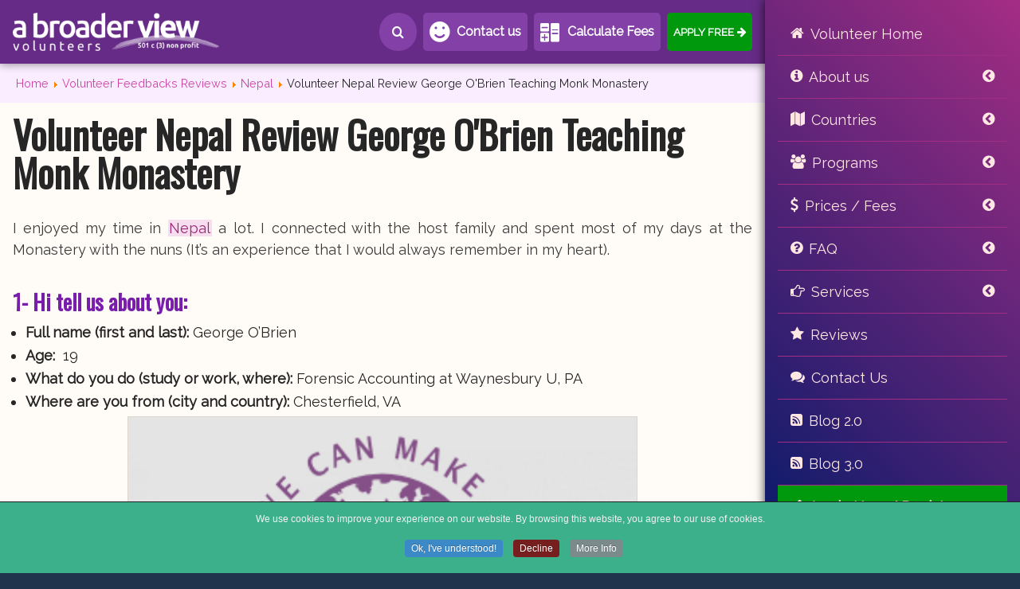

--- FILE ---
content_type: text/html; charset=utf-8
request_url: https://www.abroaderview.org/feedbacks/nepal/volunteer-nepal-review-monatery-teaching
body_size: 16502
content:
<!DOCTYPE html><html lang="en-us" dir="ltr"><head><base href="https://www.abroaderview.org/feedbacks/nepal/volunteer-nepal-review-monatery-teaching" /><meta http-equiv="content-type" content="text/html; charset=utf-8" /><meta name="keywords" content="Volunteer Reviews, volunteer abroad, NEPAL Kathmandu, international volunteer work, volunteer, abroad, programs, missions, medical, orphanage, volunteering, opportunities, child care, Teaching, Gap year, Cultural Immersio, Projects abroad" /><meta name="robots" content="index, follow" /><meta name="description" content="Volunteers Review NEPAL Kathmandu, feedbacks of the experience while volunteering in NEPAL Kathmandu. Written Reviews, Pinterest pictures and Youtube Videos" /><title>Volunteer Nepal Review George O'Brien Teaching Monk Monastery</title><link href="/favicon.ico" rel="shortcut icon" type="image/vnd.microsoft.icon" /><link href="https://www.abroaderview.org/feedbacks/nepal/volunteer-nepal-review-monatery-teaching" rel="canonical" /><link href="/plugins/system/jce/css/content.css?9592686ce4df0b9e6de4c598901c9cf9" rel="stylesheet" type="text/css" /><link href="/media/plg_jchoptimize/css/pro-ls.effects.css" rel="stylesheet" type="text/css" /><link href="/media/mod_languages/css/template.css?9592686ce4df0b9e6de4c598901c9cf9" rel="stylesheet" type="text/css" /><link href="/plugins/system/cookiespolicynotificationbar/assets/css/cpnb-style.min.css" rel="stylesheet" type="text/css" /><meta property="og:url" content="https://www.abroaderview.org/feedbacks/nepal/volunteer-nepal-review-monatery-teaching" /><meta property="og:type" content="website" /><meta property="og:title" content="Volunteer Nepal Review George O'Brien Teaching Monk Monastery" /><meta property="og:description" content="Volunteers Review NEPAL Kathmandu, feedbacks of the experience while volunteering in NEPAL Kathmandu. Written Reviews, Pinterest pictures and Youtube Videos" /><meta property="twitter:site" content="@abroaderview" /><meta property="twitter:creator" content="@abroaderview" /><meta name="twitter:card" content="summary_large_image" /><meta property="og:image" content="https://static.abroaderview.org/feedbacks/nepal/volunteer-nepal-review-monatery-teaching/volunteer-nepal-review-monatery-teaching-01.jpg?fit=crop&w=800&h=418" /><meta property="twitter:image" content="https://static.abroaderview.org/feedbacks/nepal/volunteer-nepal-review-monatery-teaching/volunteer-nepal-review-monatery-teaching-01.jpg?w=640&h=406&fit=crop&q=3" /><meta property="fb:app_id" content="904088786289235" /> <script type="application/ld+json">{"@context":"https://schema.org","@type":"BreadcrumbList","itemListElement":[{"@type":"ListItem","position":1,"name":"Home","item":"https://www.abroaderview.org/"},{"@type":"ListItem","position":2,"name":"Volunteer Feedbacks Reviews","item":"https://www.abroaderview.org/feedbacks"},{"@type":"ListItem","position":3,"name":"Nepal","item":"https://www.abroaderview.org/feedbacks/nepal"},{"@type":"ListItem","position":4,"name":"Volunteer Nepal Review George O'Brien Teaching Monk Monastery","item":"https://www.abroaderview.org/feedbacks/nepal/volunteer-nepal-review-monatery-teaching"}]}</script> <script type="application/ld+json">{"@context":"https://schema.org","@type":"Article","mainEntityOfPage":{"@type":"WebPage","@id":"https://www.abroaderview.org/feedbacks/nepal/volunteer-nepal-review-monatery-teaching"},"headline":"Volunteer Nepal Review George O'Brien Teaching Monk Monastery","image":{"@type":"ImageObject","url":"https://www.abroaderview.org/images/feedbacks/nepal/volunteer-nepal-review-monatery-teaching/volunteer-nepal-review-monatery-teaching-01.jpg"},"author":{"@type":"Person","name":"A Broader View Volunteers"},"publisher":{"@type":"Organization","name":"A Broader View Volunteers","logo":{"@type":"ImageObject","url":"https://www.abroaderview.org/images/abv-home.png"}},"datePublished":"2025-11-26T17:34:10-05:00","dateCreated":"2019-07-23T11:27:36-04:00","dateModified":"2025-11-26T17:34:10-05:00"}</script> <script type="application/ld+json">{"@context":"https://schema.org","@type":"VideoObject","name":"Volunteer Nepal Review George O'Brien Teaching Monk Monastery","description":"I enjoyed my time in Nepal a lot. I connected with the host family and spent most of my days at the Monastery with the nuns (It’s an experience that I would always remember in my heart).","thumbnailUrl":"https://www.abroaderview.org/images/feedbacks/nepal/volunteer-nepal-review-monatery-teaching/volunteer-nepal-review-monatery-teaching-01.jpg","uploadDate":"2025-11-26T17:34:10-05:00"}</script><meta name="viewport" content="width=device-width, initial-scale=1.0"><link rel="apple-touch-icon" sizes="180x180" href="/apple-touch-icon.png?v=Gvm3wYjyxW"><link rel="icon" type="image/png" sizes="32x32" href="/favicon-32x32.png?v=Gvm3wYjyxW"><link rel="icon" type="image/png" sizes="16x16" href="/favicon-16x16.png?v=Gvm3wYjyxW"><link rel="manifest" href="/site.webmanifest?v=Gvm3wYjyxW"><link rel="mask-icon" href="/safari-pinned-tab.svg?v=Gvm3wYjyxW" color="#ff00d1"><link rel="shortcut icon" href="/favicon.ico?v=Gvm3wYjyxW"><meta name="msapplication-TileColor" content="#da532c"><meta name="theme-color" content="#652C83" /><style type="text/css">

</style><script src="/cdn-cgi/scripts/7d0fa10a/cloudflare-static/rocket-loader.min.js" data-cf-settings="de4fe3c9f530c76743c98327-|49"></script><link rel="preload" href="/media/plg_jchoptimize/cache/css/01765184818f8cdfe7834c4a96664550.css" as="style" onload="this.onload=null;this.rel='stylesheet'"><noscript><link rel="stylesheet" href="/media/plg_jchoptimize/cache/css/01765184818f8cdfe7834c4a96664550.css"></noscript> <script type="de4fe3c9f530c76743c98327-text/javascript">(function(w){"use strict";if(!w.loadCSS){w.loadCSS=function(){};}
var rp=loadCSS.relpreload={};rp.support=(function(){var ret;try{ret=w.document.createElement("link").relList.supports("preload");}catch(e){ret=false;}
return function(){return ret;};})();rp.bindMediaToggle=function(link){var finalMedia=link.media||"all";function enableStylesheet(){if(link.addEventListener){link.removeEventListener("load",enableStylesheet);}else if(link.attachEvent){link.detachEvent("onload",enableStylesheet);}
link.setAttribute("onload",null);link.media=finalMedia;}
if(link.addEventListener){link.addEventListener("load",enableStylesheet);}else if(link.attachEvent){link.attachEvent("onload",enableStylesheet);}
setTimeout(function(){link.rel="stylesheet";link.media="only x";});setTimeout(enableStylesheet,3000);};rp.poly=function(){if(rp.support()){return;}
var links=w.document.getElementsByTagName("link");for(var i=0;i<links.length;i++){var link=links[i];if(link.rel==="preload"&&link.getAttribute("as")==="style"&&!link.getAttribute("data-loadcss")){link.setAttribute("data-loadcss",true);rp.bindMediaToggle(link);}}};if(!rp.support()){rp.poly();var run=w.setInterval(rp.poly,500);if(w.addEventListener){w.addEventListener("load",function(){rp.poly();w.clearInterval(run);});}else if(w.attachEvent){w.attachEvent("onload",function(){rp.poly();w.clearInterval(run);});}}
if(typeof exports!=="undefined"){exports.loadCSS=loadCSS;}
else{w.loadCSS=loadCSS;}}(typeof global!=="undefined"?global:this));</script> <script src="/media/plg_jchoptimize/js/ls.loader.js" type="de4fe3c9f530c76743c98327-text/javascript"></script> <script src="/media/plg_jchoptimize/js/pro-ls.loader.effects.js" type="de4fe3c9f530c76743c98327-text/javascript"></script> <script src="/media/plg_jchoptimize/js/lazysizes.js" type="de4fe3c9f530c76743c98327-text/javascript"></script> <script src="/plugins/system/cookiespolicynotificationbar/assets/js/cookies-policy-notification-bar.min.js" type="de4fe3c9f530c76743c98327-text/javascript"></script> <script type="de4fe3c9f530c76743c98327-text/javascript">var cpnb_config={"w357_position":"bottom","w357_hide_after_time":"yes","w357_duration":"180","w357_animate_duration":"2000","w357_limit":"1","w357_message":"We use cookies to improve your experience on our website. By browsing this website, you agree to our use of cookies.","w357_display_ok_btn":"1","w357_buttonText":"Ok, I\u0027ve understood!","w357_display_decline_btn":"1","w357_buttonDeclineText":"Decline","w357_display_cancel_btn":"0","w357_buttonCancelText":"Cancel","w357_display_settings_btn":0,"w357_buttonSettingsText":"Settings","w357_buttonMoreText":"More Info","w357_buttonMoreLink":"https:\/\/www.abroaderview.org\/cookies-policy","w357_display_more_info_btn":"1","w357_fontColor":"#f1f1f3","w357_linkColor":"#ffffff","w357_fontSize":"12px","w357_backgroundColor":"#3bb08b","w357_borderWidth":"1","w357_body_cover":"1","w357_overlay_state":"0","w357_overlay_color":"rgba(10, 10, 10, 0.3)","w357_height":"auto","w357_cookie_name":"cookiesDirective","w357_link_target":"_self","w357_popup_width":"800","w357_popup_height":"600","w357_customText":"\u003Ch1\u003ECookies Policy\u003C\/h1\u003E\r\n\u003Ch3\u003EGeneral Use\u003C\/h3\u003E\r\n\u003Cp\u003EWe use cookies, tracking pixels and related technologies on our website. Cookies are small data files that are served by our platform and stored on your device. Our site uses cookies dropped by us or third parties for a variety of purposes including to operate and personalize the website. Also, cookies may also be used to track how you use the site to target ads to you on other websites.\u003C\/p\u003E\r\n\u003Ch3\u003EThird Parties\u003C\/h3\u003E\r\n\u003Cp\u003EOur website employs the use the various third-party services. Through the use of our website, these services may place anonymous cookies on the Visitor\u0027s browser and may send their own cookies to the Visitor\u0027s cookie file. Some of these services include but are not limited to: Google, Facebook, Twitter, Adroll, MailChimp, Sucuri, Intercom and other social networks, advertising agencies, security firewalls, analytics companies and service providers. These services may also collect and use anonymous identifiers such as IP Address, HTTP Referrer, Unique Device Identifier and other non-personally identifiable information and server logs.\u003C\/p\u003E","w357_more_info_btn_type":"link","w357_blockCookies":"0","w357_autoAcceptAfterScrolling":"0","w357_numOfScrolledPixelsBeforeAutoAccept":"300","w357_reloadPageAfterAccept":"0","w357_enableConfirmationAlerts":"1","w357_confirm_allow_msg":"Performing this action will enable all cookies set by this website. Are you sure that you want to enable all cookies on this website?","w357_confirm_delete_msg":"Performing this action will remove all cookies set by this website. Are you sure that you want to disable and delete all cookies from your browser?","w357_show_in_iframes":"0","w357_shortcode_is_enabled_on_this_page":0,"w357_base_url":"https:\/\/www.abroaderview.org\/","w357_current_url":"https:\/\/www.abroaderview.org\/feedbacks\/nepal\/volunteer-nepal-review-monatery-teaching","w357_always_display":"0","w357_expiration_cookieAccept":"365","w357_expiration_cookieDecline":"180","w357_expiration_cookieCancel":"3"};var cpnb_cookiesCategories={"cookie_categories_group0":{"cookie_category_id":"required-cookies","cookie_category_name":"Required Cookies","cookie_category_description":"The Required or Functional cookies relate to the functionality of our websites and allow us to improve the service we offer to you through our websites, for example by allowing you to carry information across pages of our website to avoid you having to re-enter information, or by recognizing your preferences when you return to our website.","cookie_category_checked_by_default":"2","cookie_category_status":"1"},"cookie_categories_group1":{"cookie_category_id":"analytical-cookies","cookie_category_name":"Analytical Cookies","cookie_category_description":"Analytical cookies allow us to recognize and to count the number of visitors to our website, to see how visitors move around the website when they are using it and to record which content viewers view and are interested in. This helps us to determine how frequently particular pages and advertisements are visited and to determine the most popular areas of our website. This helps us to improve the service which we offer to you by helping us make sure our users are finding the information they are looking for, by providing anonymized demographic data to third parties in order to target advertising more appropriately to you, and by tracking the success of advertising campaigns on our website.","cookie_category_checked_by_default":"1","cookie_category_status":"1"},"cookie_categories_group2":{"cookie_category_id":"social-media-cookies","cookie_category_name":"Social Media","cookie_category_description":"These cookies allow you to share Website content with social media platforms (e.g., Facebook, Twitter, Instagram). We have no control over these cookies as they are set by the social media platforms themselves.","cookie_category_checked_by_default":"1","cookie_category_status":"1"},"cookie_categories_group3":{"cookie_category_id":"targeted-advertising-cookies","cookie_category_name":"Targeted Advertising Cookies","cookie_category_description":"Advertising and targeting cookies are used to deliver advertisements more relevant to you, but can also limit the number of times you see an advertisement and be used to chart the effectiveness of an ad campaign by tracking users’ clicks. They can also provide security in transactions. They are usually placed by third-party advertising networks with a website operator’s permission but can be placed by the operator themselves. They can remember that you have visited a website, and this information can be shared with other organizations, including other advertisers. They cannot determine who you are though, as the data collected is never linked to your profile. ","cookie_category_checked_by_default":"1","cookie_category_status":"1"}};var cpnb_manager={"w357_m_modalState":"0","w357_m_floatButtonState":"1","w357_m_floatButtonPosition":"bottom_left","w357_m_HashLink":"cookies","w357_m_modal_menuItemSelectedBgColor":"rgba(200, 200, 200, 1)","w357_m_saveChangesButtonColorAfterChange":"rgba(13, 92, 45, 1)","w357_m_floatButtonIconSrc":"https:\/\/www.abroaderview.org\/plugins\/system\/cookiespolicynotificationbar\/assets\/icons\/cpnb-cookies-manager-icon-1-64x64.png","w357_m_floatButtonText":"Cookies Manager","w357_m_modalHeadingText":"Advanced Cookie Settings","w357_m_checkboxText":"Enabled","w357_m_lockedText":"(Locked)","w357_m_EnableAllButtonText":"Allow Cookies","w357_m_DeclineAllButtonText":"Decline All Cookies","w357_m_SaveChangesButtonText":"Save Settings","w357_m_confirmationAlertRequiredCookies":"These cookies are strictly necessary for this website. You can\u0027t disable this category of cookies. Thank you for understanding!"};</script><noscript><style type="text/css">.jch-lazyload{display:none}</style> </noscript> </head><body><div id="wrap"><div id="search-box"><section><div id="search-input"><div class="custom" > <gcse:searchbox-only></gcse:searchbox-only> </div> </div><div id="search-boxes"> </div> </section> </div> <header id="myHeader"><section><div id="logo"> <a href="/">Volunteers Abroad</a> </div><div id="search-menu"> <a href="#" class="btn"><i class="icon-search"></i>Search</a> </div><div id="contactus-menu"> <a href="https://www.abroaderview.org/contact-us" class="btn">Contact us</a> </div><div id="calculator-price"> <a href="#calculator" data-lity="" class="btn">Calculate Fees</a> </div><div id="apply-top"> <a href="https://volunteers.abroaderview.org/register" target="_blank" rel="noopener" class="btn">Apply Free</a> </div><div id="main-menu-top"><div class="btn-menu"> <i class="icon-navicon menuTop"></i> </div></div></section><div id="content-btn-menu"><div class="btn-menu"> <i class="icon-navicon"></i> </div></div><div id="menu-mobile"><div class="moduletable-main-menu"><ul class="nav menu mod-list"> <li class="item-2273"><a href="/" title="Volunteer Abroad Home Page" class="main-home">Volunteer Home</a></li><li class="item-2274 divider deeper parent"><span class="separator sep-about">About us</span> <ul class="nav-child unstyled small"><li class="item-2275"><a href="/about-us" >Our Organization</a></li><li class="item-2276"><a href="/about-us/about-the-founders" > About the Founders</a></li><li class="item-2277"><a href="/about-us/mission-statement" >Mission Statement</a></li><li class="item-2278"><a href="/about-us/accomplishments" >Our Accomplishments</a></li><li class="item-2281"><a href="/abv-social-network" >ABV Social Network</a></li><li class="item-2279"><a href="/about-us/nonprofit-organization" >Registered Non-Profit</a></li><li class="item-2388 divider deeper parent"><span class="separator ">Tax Exempt &amp; IRS Forms</span> <ul class="nav-child unstyled small"><li class="item-2866"><a href="/about-us/tax-exempt/2020-financial-report" >2020 Financial Report</a></li><li class="item-2391"><a href="/about-us/tax-exempt/non-profit-status" >Non Profit Status</a></li><li class="item-2392"><a href="/about-us/tax-exempt/abroaderview-trademark" > Abroaderview Trademark</a></li><li class="item-2393"><a href="/about-us/tax-exempt/pennsylvania-certificate" >Pennsylvania Certificate</a></li><li class="item-2394"><a href="/about-us/tax-exempt/recognized-tax-exempt" >Recognized Tax Exempt</a></li></ul></li></ul></li><li class="item-2282 divider deeper parent"><span class="separator sep-locations">﻿Countries</span> <ul class="nav-child unstyled small"><li class="item-2283 divider deeper parent"><span class="separator ">Volunteer in South America</span> <ul class="nav-child unstyled small"><li class="item-2284"><a href="/volunteers/peru" >Peru - Cusco</a></li><li class="item-2288"><a href="/volunteers/ecuador" >Ecuador</a></li><li class="item-2286"><a href="/volunteers/colombia" >Colombia</a></li><li class="item-2287"><a href="/volunteers/chile" >Chile</a></li><li class="item-2671"><a href="/volunteer-in-bolivia" >Bolivia</a></li><li class="item-2285"><a href="/volunteer-in-argentina" >Argentina</a></li><li class="item-2459"><a href="/volunteer-in-south-america" class="main-link">South America</a></li></ul></li><li class="item-2289 divider deeper parent"><span class="separator ">Volunteer in Central America</span> <ul class="nav-child unstyled small"><li class="item-2290"><a href="/volunteer-in-belize" >Belize</a></li><li class="item-2291"><a href="/volunteers/costa-rica" >Costa Rica</a></li><li class="item-2292"><a href="/volunteers/guatemala" >Guatemala</a></li><li class="item-2293"><a href="/volunteers/honduras" >Honduras</a></li><li class="item-2762"><a href="/volunteer-in-mexico" >Mexico</a></li><li class="item-2811"><a href="/volunteer-in-el-salvador" >El Salvador</a></li><li class="item-2294"><a href="/volunteers/nicaragua" >Nicaragua</a></li><li class="item-2460"><a href="/volunteer-in-central-america" class="main-link">Central America</a></li></ul></li><li class="item-2870 divider deeper parent"><span class="separator ">Volunteer in Caribbean</span> <ul class="nav-child unstyled small"><li class="item-2873"><a href="/volunteers/dominican-republic" >Dominican Republic</a></li></ul></li><li class="item-2295 divider deeper parent"><span class="separator ">Volunteer in Asia</span> <ul class="nav-child unstyled small"><li class="item-2300"><a href="/volunteers/nepal" >Nepal</a></li><li class="item-2298"><a href="/volunteers/india" >India</a></li><li class="item-2464"><a href="/volunteer-in-sri-lanka" >Sri Lanka</a></li><li class="item-2299"><a href="/volunteer-in-mongolia" >Mongolia</a></li><li class="item-2297"><a href="/volunteers/china" >China</a></li><li class="item-2686"><a href="/volunteer-in-laos" >Laos</a></li><li class="item-2760"><a href="/volunteer-in-thailand" >Thailand</a></li><li class="item-2296"><a href="/volunteers/cambodia" >Cambodia</a></li><li class="item-2301"><a href="/volunteers/vietnam" >Vietnam</a></li><li class="item-2461"><a href="/volunteer-in-asia" class="main-link">Asia</a></li></ul></li><li class="item-2302 divider deeper parent"><span class="separator ">Volunteer in Africa</span> <ul class="nav-child unstyled small"><li class="item-2305"><a href="/volunteers/kenya" >Kenya</a></li><li class="item-2303"><a href="/volunteers/ghana" >Ghana</a></li><li class="item-2304"><a href="/volunteers/tanzania" >Tanzania</a></li><li class="item-2306"><a href="/volunteers/uganda" >Uganda</a></li><li class="item-2764"><a href="/volunteer-in-egypt" >Egypt</a></li><li class="item-2307"><a href="/volunteers/zambia" >Zambia</a></li><li class="item-2825"><a href="/volunteer-in-malawi" >Malawi</a></li><li class="item-2308"><a href="/volunteers/rwanda" >Rwanda</a></li><li class="item-2309"><a href="/volunteers/south-africa" >South Africa</a></li><li class="item-2310"><a href="/volunteers/cameroon" >Cameroon</a></li><li class="item-2462"><a href="/volunteer-in-africa" class="main-link">Africa</a></li></ul></li><li class="item-2396"><a href="/volunteers" >All Countries</a></li></ul></li><li class="item-2311 divider deeper parent"><span class="separator sep-programs">Programs</span> <ul class="nav-child unstyled small"><li class="item-2312 divider deeper parent"><span class="separator ">Medical &amp; Health </span> <ul class="nav-child unstyled small"><li class="item-2314"><a href="/programs/medical-dental" >Medical + Nurse + Dental</a></li><li class="item-2315"><a href="/programs/midwifery" >Midwifery + Maternity</a></li><li class="item-2316"><a href="/programs/paramedical-rescue" >Paramedical / Rescue</a></li><li class="item-2317"><a href="/programs/premedical-predental-prenurse" >PreMedical / PreDental / PreNurse</a></li><li class="item-2332"><a href="/programs/therapy-rehabilitation" >Therapy / Rehabilitation</a></li><li class="item-2333"><a href="/programs/hiv-awareness" >HIV / AIDS Prevention / Care</a></li><li class="item-2334"><a href="/programs/children-special-needs" >Children Special Needs</a></li><li class="item-2335"><a href="/doctors-mission-brigades" >Medical Missions Groups</a></li></ul></li><li class="item-2313 divider deeper parent"><span class="separator ">Children &amp; Community</span> <ul class="nav-child unstyled small"><li class="item-2325"><a href="/programs/orphanage-support" >Orphanage / Child Care</a></li><li class="item-2324"><a href="/programs/children-support" >Children Support</a></li><li class="item-2326"><a href="/programs/teaching-education" >Teaching / Education</a></li><li class="item-2327"><a href="/programs/elderly-care-center" >Elderly Care Center</a></li><li class="item-2328"><a href="/programs/community-development-building" >Community Development Building</a></li><li class="item-2329"><a href="/programs/street-kids-youth-program" >Street Kids Youth</a></li><li class="item-2330"><a href="/programs/womens-empowerment-program" >Woman Support Projects</a></li><li class="item-2331"><a href="/programs/youth-human-rights" >Youth Human Rights</a></li></ul></li><li class="item-2318 divider deeper parent"><span class="separator ">Social Programs</span> <ul class="nav-child unstyled small"><li class="item-2319"><a href="/programs/museum-assistance" >Museum Assistance</a></li><li class="item-2320"><a href="/programs/social-welfare-programs" >Social Welfare Programs</a></li><li class="item-2321"><a href="/programs/sports-coach" >Sports / Coach</a></li><li class="item-2322"><a href="/programs/dance" >Dance / Theater</a></li><li class="item-2323"><a href="/programs/tv-radio-news" >TV / Radio / News</a></li></ul></li><li class="item-2336 divider deeper parent"><span class="separator ">Animal Care &amp; Wildlife</span> <ul class="nav-child unstyled small"><li class="item-2337"><a href="/programs/sea-turtle-conservation" >Sea Turtle Conservation</a></li><li class="item-2338"><a href="/programs/conservation-environmental" >Animal Rescue Center</a></li></ul></li><li class="item-2344 divider deeper parent"><span class="separator ">Special Groups</span> <ul class="nav-child unstyled small"><li class="item-2345"><a href="/volunteer-abroad-trips-groups" >High School Groups</a></li><li class="item-2346"><a href="https://student-trip.abroaderview.org/" target="_blank" rel="noopener noreferrer">College Groups</a></li><li class="item-2347"><a href="/doctors-mission-brigades" target="_blank" rel="noopener noreferrer">Medical Missions</a></li><li class="item-2348"><a href="/family-volunteering-opportunities" target="_blank" rel="noopener noreferrer">Volunteering for Families</a></li><li class="item-2349"><a href="/volunteer-abroad-opportunities-for-seniors-and-retirees" target="_blank" rel="noopener noreferrer">Grown Ups / Seniors / Over 50</a></li></ul></li><li class="item-2350 divider deeper parent"><span class="separator ">Learning a Language</span> <ul class="nav-child unstyled small"><li class="item-2351"><a href="/programs/language-immersion" target="_blank" rel="noopener noreferrer">Language and Cultural Immersion</a></li><li class="item-2352"><a href="/programs/language-lessons" target="_blank" rel="noopener noreferrer">Language Lessons (Mandarin)</a></li></ul></li><li class="item-2395"><a href="/programs" >All Programs</a></li></ul></li><li class="item-2339 divider deeper parent"><span class="separator sep-prices">Prices / Fees</span> <ul class="nav-child unstyled small"><li class="item-2353"><a href="/cost-and-fees" >Volunteer Fees</a></li><li class="item-2354"><a href="/volunteering-how-it-works" >How it Works?</a></li><li class="item-2355"><a href="/cost-and-fees/prices-include" >What’s Included</a></li><li class="item-2356"><a href="/inclusions-payments/travel-health-insurance" >Travel Insurance</a></li><li class="item-2451"><a href="/volunteer-background" >Volunteer Background</a></li><li class="item-2357"><a href="/accommodations" >Accommodations</a></li><li class="item-2358"><a href="/safety-volunteering-abroad" >How Safe is to Volunteer?</a></li><li class="item-2359"><a href="/volunteer-grants-scholarships" >Grants / Scholarships</a></li><li class="item-2360"><a href="/inclusions-payments" >Pre-Trip Planning</a></li><li class="item-2361"><a href="https://volunteers.abroaderview.org" target="_blank" rel="noopener noreferrer">Fundraising</a></li><li class="item-2362"><a href="/sponsor-a-volunteer" >Sponsor a Volunteer</a></li></ul></li><li class="item-2340 divider deeper parent"><span class="separator sep-faq">FAQ</span> <ul class="nav-child unstyled small"><li class="item-2363"><a href="/faq" >Volunteer FAQ </a></li><li class="item-2364"><a href="/volunteering-how-it-works" >How it Works?</a></li><li class="item-2442"><a href="/terms-conditions/volunteer-problems-to-avoid" >5 Common Problems</a></li><li class="item-2445"><a href="/terms-conditions/reasons-volunteer-abroad" >5 Reasons To Volunteer</a></li><li class="item-2454"><a href="/prepare-volunteer-vaccinations" >Volunteer Vaccinations</a></li><li class="item-2365"><a href="/terms-conditions/attitudes-and-activities" >Attitudes and Activities</a></li><li class="item-2366"><a href="/volunteer-airport-procedures" >Airport Procedures</a></li><li class="item-2367"><a href="/terms-conditions" >Terms &amp; Conditions</a></li><li class="item-2368"><a href="/terms-conditions/volunteer-application-process" >Volunteer Application Process</a></li></ul></li><li class="item-2341 divider deeper parent"><span class="separator sep-services">Services</span> <ul class="nav-child unstyled small"><li class="item-2869"><a href="https://learning-service-trips.abroaderview.org/" target="_blank" rel="noopener noreferrer">Service-Learning Trips</a></li><li class="item-2371"><a href="/volunteer-abroad-trips-groups" >Volunteer Groups</a></li><li class="item-2455"><a href="/volunteer-background" >Background Checks</a></li><li class="item-2372"><a href="/school-trips-abroad" >School Trips Abroad</a></li><li class="item-2373"><a href="/doctors-mission-brigades" >Mission Brigades</a></li><li class="item-2456"><a href="/nursing-internships-volunteering-opportunities" >Nursing / Pre Nurse</a></li><li class="item-2458"><a href="/dental-students-mission-trips" >Pre Dental / Dental</a></li><li class="item-2374"><a href="https://student-trip.abroaderview.org" target="_blank" rel="noopener noreferrer">Student Trip</a></li><li class="item-2375"><a href="/sponsor-a-volunteer" >Sponsor a Volunteer</a></li><li class="item-2376"><a href="/terms-conditions/volunteer-application-process" target="_blank" rel="noopener noreferrer">Application Process</a></li><li class="item-2377"><a href="/volunteer-flight-booking" >Airline Tickets</a></li><li class="item-2378"><a href="/volunteer-abroad-opportunities-for-seniors-and-retirees" >Grown Ups / Over 50</a></li><li class="item-2379"><a href="/family-volunteering-opportunities" >Family Volunteering</a></li><li class="item-2380"><a href="http://university-groups.abroaderview.org" target="_blank" rel="noopener noreferrer">Universities</a></li><li class="item-2448"><a href="/pay-volunteer-abroad" >Pay To Volunteer Abroad?</a></li><li class="item-2381"><a href="/blog" >News / Blog</a></li></ul></li><li class="item-2342 alias-parent-active"><a href="/feedbacks" class="sep-reviews">Reviews</a></li><li class="item-2343"><a href="/contact-us" class="main-contact">Contact Us</a></li><li class="item-2399"><a href="/blog" class="main-blog">Blog 2.0</a></li><li class="item-2867"><a href="https://blog.abroaderview.org/" class="main-blog">Blog 3.0</a></li><li class="item-2383"><a href="https://volunteers.abroaderview.org/register" class="main-apply">Apply Now / Register</a></li><li class="item-2384"><a href="https://volunteers.abroaderview.org/login" title="Login Volunteer Account" class="main-login">Volunteer Login</a></li></ul></div></div><div id="menu-desktop"> </div> </header> <main><div id="main-image"> </div><section id="header-box" class="noHome"><div class="slider-box"> </div> </section><section> <nav class="moduletable"><div aria-label="breadcrumbs" role="navigation"><ul class="breadcrumb"> <li class="active"> <span class="divider icon-location"></span> </li> <li > <a href="/" class="pathway"><span >Home</span></a> <span class="divider"> <img src="[data-uri]" data-src="/media/system/images/arrow.png" class="jch-lazyload" alt="arrow" title="separator" width="9" height="9" /><noscript><img src="/media/system/images/arrow.png" alt="arrow" title="separator" width="9" height="9" /></noscript></span> <meta content="1"></li> <li > <a href="/feedbacks" class="pathway"><span >Volunteer Feedbacks Reviews</span></a> <span class="divider"> <img src="[data-uri]" data-src="/media/system/images/arrow.png" class="jch-lazyload" alt="arrow" title="separator" width="9" height="9" /><noscript><img src="/media/system/images/arrow.png" alt="arrow" title="separator" width="9" height="9" /></noscript></span> <meta content="2"></li> <li > <a href="/feedbacks/nepal" class="pathway"><span >Nepal</span></a> <span class="divider"> <img src="[data-uri]" data-src="/media/system/images/arrow.png" class="jch-lazyload" alt="arrow" title="separator" width="9" height="9" /><noscript><img src="/media/system/images/arrow.png" alt="arrow" title="separator" width="9" height="9" /></noscript></span> <meta content="3"></li> <li class="active"> <span > Volunteer Nepal Review George O'Brien Teaching Monk Monastery </span> <meta content="4"></li> </ul> </div> </nav><div class="page-item  reviews"><h1 class="page-title"> Volunteer Nepal Review George O'Brien Teaching Monk Monastery	</h1><div class="page-content"><p>I enjoyed my time in <a href="/volunteers/nepal">Nepal</a> a lot. I connected with the host family and spent most of my days at the Monastery with the nuns (It’s an experience that I would always remember in my heart).</p><h2>1- Hi tell us about you:</h2><ul> <li><strong>Full name (first and last):</strong> George O’Brien</li> <li><strong>Age:</strong>&nbsp; 19</li> <li><strong>What do you do (study or work, where):</strong> Forensic Accounting at Waynesbury U, PA</li> <li><strong>Where are you from (city and country): </strong>Chesterfield, VA</li> </ul><div class="video-player"><img class="lazy" src="/images/abv-volunteers.gif" alt="Volunteer Nepal Kathmandu Review George O'Brien Teaching Monk Program" data-srcset="https://img.youtube.com/vi/P2aobTosxtU/0.jpg" width="320" height="200" /> <a href="https://www.youtube.com/watch?v=P2aobTosxtU" data-lity="">Volunteer Nepal Kathmandu Review George O'Brien Teaching Monk Program</a></div><h2>1.1. - Why did you choose to volunteer in Nepal Kathmandu, what program(s) are you doing and why?</h2><ul> <li><strong>Why Nepal:</strong>&nbsp; I choose Nepal Kathmandu because I wanted to volunteer outside of the U.S. to experience different types of lifestyle communities. Also to gain a new perspective on how fortunate my life is.</li> <li><strong>What program:</strong> Monastery teaching English to nuns.</li> <li><strong>Why this program:</strong> I chose to volunteer at the Monastery because I wanted to be able to experience the culture of Buddhist.</li> </ul> <img src="[data-uri]" data-src="/images/feedbacks/nepal/volunteer-nepal-review-monatery-teaching/volunteer-nepal-review-monatery-teaching-01.jpg" class="jch-lazyload" alt="Volunteer Nepal Review George O'Brien Teaching Monk Monastery" width="800" height="600" /><noscript><img src="/images/feedbacks/nepal/volunteer-nepal-review-monatery-teaching/volunteer-nepal-review-monatery-teaching-01.jpg" alt="Volunteer Nepal Review George O'Brien Teaching Monk Monastery" width="800" height="600" /></noscript><h2>2. What was the most surprising thing you experienced while in the program?</h2><ul> <li><strong>Program:</strong> 3 of 5 classes are in English. The most surprising thing at the Monastery was how well their English grammar was. There is one Nepali class and the rest are in English (and Math in English). I was prepared with lessons of all different levels of English skills.</li> <li><strong>Host Family: </strong>Nothing really surprising with the host family. I thought it was interesting that the little boy knew a lot of English, better than his Nepali sometimes with # 5 and half at least.</li> <li><strong>Country:</strong> I was surprised with the road infrastructure. The roads are mostly dirt and hole those cars and buses try to avoid. Drivers are impatient or determined to get to their destination. Feels like a roller coaster and most people ride motorcycles.</li> </ul><h2>3. What was the most difficult thing you experienced while in the program?</h2><ul> <li><strong>Program:</strong> The Monastery has no curriculum that they have to follow, so it was difficult to come up with new lessons and/or games after the 6<sup>th</sup> week teaching them.&nbsp; The family has a library that they allow me to use for new books to teach them.</li> <li><strong>Host Family:</strong> No difficulties with the Host family because they all speak or understand English.</li> <li><strong>Country:</strong> Finding the right bus to get to a destination. So many different ones going everywhere. Keep asking until you find the correct one.</li> </ul> <img src="[data-uri]" data-src="/images/feedbacks/nepal/volunteer-nepal-review-monatery-teaching/volunteer-nepal-review-monatery-teaching-02.jpg" class="jch-lazyload" alt="Volunteer Nepal Review George O'Brien Teaching Monk Monastery" width="800" height="600" /><noscript><img src="/images/feedbacks/nepal/volunteer-nepal-review-monatery-teaching/volunteer-nepal-review-monatery-teaching-02.jpg" alt="Volunteer Nepal Review George O'Brien Teaching Monk Monastery" width="800" height="600" /></noscript><h2>4. Any tips for future volunteers….</h2><ul> <li><strong>Clothing:</strong> 100% Polyester clothes are easier to wash, shorts for hot hot days. Durable water proof boots for moonson season.</li> <li><strong>Sightseeing:</strong> The Monkey Temple for amazing views at the top and cool souvenirs to take home. Don’t be afraid to ask for directions.</li> <li>Boudha is another cool place to walk around.</li> <li><strong>Laundry/internet:</strong> Buy soap for cheap at local store nearby; do own laundry. WIFI is perfect to connect with family back home.</li> </ul><h2>5. Other things volunteers should know about:</h2><ul> <li><strong>City/town:</strong>&nbsp; There is a nice open field to relax or play football near the home. Buses or taxis to almost anywhere you need to go.</li> <li><strong>Weather:<br /></strong>The weather changes quite a lot throughout the Monsoon season.<br />Cool after it rains; really hot in early to mind June.<br />Bring raincoat and rain pants or a Umbrella where you go be it can rain when least expected.</li> <li><strong>Local People:</strong> If you need help with getting around, people can help you point to where you need to go. The older people don’t really speak English but younger people sometime do more likely to speak English.</li> </ul> <img src="[data-uri]" data-src="/images/feedbacks/nepal/volunteer-nepal-review-monatery-teaching/volunteer-nepal-review-monatery-teaching-03.jpg" class="jch-lazyload" alt="Volunteer Nepal Review George O'Brien Teaching Monk Monastery" width="800" height="600" /><noscript><img src="/images/feedbacks/nepal/volunteer-nepal-review-monatery-teaching/volunteer-nepal-review-monatery-teaching-03.jpg" alt="Volunteer Nepal Review George O'Brien Teaching Monk Monastery" width="800" height="600" /></noscript><h2>6. Personal paragraph (volunteer program testimonial), detail as possible:</h2><p>I enjoyed my time in Nepal a lot. I connected with the host family and spent most of my days at the Monastery with the nuns (It’s an experience that I would always remember in my heart). Sudhir treated me like I was one of his own children with open arms. The teachers and nuns appreciate my help with teaching English to them even though I can’t speak Nepali. I had gone to two weddings, which I never been to one before. I’ve experienced local family community of Nepal and the experience to teach Buddhist nuns, which not many people can say. Something I couldn’t do in a normal life in America.</p><h2>7. How would you describe you’re:</h2><ul> <li><strong>Accommodation:</strong>&nbsp; Very comforting with having own floor just for volunteers with bathroom and sitting area and 3 large rooms.</li> <li><strong>Meals (favorite):</strong> I love the Dal bhat, a traditional Nepali meal. My favorite is the fried rice with vegetables. Breakfast is omelet with two bread or pancakes.</li> <li><strong>Security:</strong> I felt completely safe my entire stay. Closed gate to the side street and another locked door to the house at night.</li> <li><strong>Host family:</strong> Welcoming family that helps you any way they can. The little boy loves to play with as the power rangers, police, airport, bus driver, dump trunk.</li> </ul> <img src="[data-uri]" data-src="/images/feedbacks/nepal/volunteer-nepal-review-monatery-teaching/volunteer-nepal-review-monatery-teaching-04.jpg" class="jch-lazyload" alt="Volunteer Nepal Review George O'Brien Teaching Monk Monastery" width="800" height="600" /><noscript><img src="/images/feedbacks/nepal/volunteer-nepal-review-monatery-teaching/volunteer-nepal-review-monatery-teaching-04.jpg" alt="Volunteer Nepal Review George O'Brien Teaching Monk Monastery" width="800" height="600" /></noscript><h2>8. What was your memory of this trip?</h2><ul> <li><strong>Program:</strong> <ul> <li>Whenever there was a birthday everyone would sing and get lots of candy.</li> <li>They would laugh at some of the new words they learn.</li> <li>I showed them have to play Frisbee and gave them a ball.</li> </ul> </li> <li><strong>Host Family: </strong>Host took me to two different weddings, are being on Sudhir my first day, also a trip to Boudha. Took lots of pic together, showed me how to play Bhagchal (Tiger Chase).</li> <li><strong>Country:</strong> The view from the rooftops are amazing surrounded by mountains</li> </ul><h2>9. How was the local ABV Coordinator, the staff and the support provided in-country? Be as detailed as possible.</h2><ul> <li><strong>Airport:</strong> Really helpful that he had a huge sign outside of the airport doors for me to see. Helped me exchange money and got taxi for going home. Gave me a quick tour about the city and where they lived.</li> <li><strong>Orientation day:</strong> <ul> <li>Quick and efficient presentation on what to do and not do in Nepal. Told me how to get to Monastery, what to wear and what to expect from local people.</li> <li>Places to tour</li> <li>Rules at the home stay.</li> </ul> </li> <li><strong>Daily Support:</strong> Gave me toilet paper, a bath towel, sheets blanket and pillow, provided snacks, and answered all my questions or concerns. Always asked if I needed anything.</li> </ul> <img src="[data-uri]" data-src="/images/feedbacks/nepal/volunteer-nepal-review-monatery-teaching/volunteer-nepal-review-monatery-teaching-05.jpg" class="jch-lazyload" alt="volunteer nepal review monatery teaching 05" width="800" height="601" /><noscript><img src="/images/feedbacks/nepal/volunteer-nepal-review-monatery-teaching/volunteer-nepal-review-monatery-teaching-05.jpg" alt="volunteer nepal review monatery teaching 05" width="800" height="601" /></noscript><h2>10. How was the information you received from ABV prior to&nbsp;traveling?</h2><p>Everything was given to me that I needed to know for the trip well in advance.</p><h2>11. Are you willing to speak to other potential ABV volunteers about your volunteer experience?</h2><p>I can try. I didn’t do a lot of sightseeing or tours, but can always give advice and share my experience.<em style="background-color: inherit; color: inherit; font-family: inherit; font-size: 1rem;">&nbsp;</em></p></div></div></section><section id="footer-content"> </section><section id="footer-page"><div class="custom-calculate-btn" > <a href="#calculator" data-lity class="btn btn-content">Calculate Fees</a> <style>.custom-calculate-btn{text-align:center;margin:1em 0}</style> </div><div class="moduletable"><div class="custom" ><div style="text-align: center; padding: 2rem 0 1.5em;"><a class="home-apply-btn" href="https://volunteers.abroaderview.org/register">APPLY NOW</a> <span style="margin-left: 8px;">or</span> <a style="color: #3baf91;" href="https://volunteers.abroaderview.org/login">login account</a></div></div></div></section></main><aside id="footer-fixed"> <a id="apply-footer" class="btn" href="#">Apply Now</a> <div id="icons-footer-menu"> <a href="#" class="mail-icon"><span>Mail</span></a> <a href="#" class="phone-icon"><span>Phone</span></a> <a href="#" class="chat-icon"><span>Chat</span></a> </div></aside><div id="call-chat"><section> </section> </div><footer><section><div><div class="moduletable-logo-footer"><div class="custom-logo-footer" > <a href="https://www.abroaderview.org/"> <img class="lazy" title="A Broader View Volunteers" src="/images/abv-volunteers.gif" alt="A Broader View Volunteers" data-srcset="https://static.abroaderview.org/2016/logo-abv.png" width="320" height="200" /></a> <p>© A Broader View Volunteers Corp</p><h4><strong><strong>Follow us</strong></strong></h4><ul class="soclal-footer"> <li><a href="https://www.facebook.com/abroad.volunteer" target="_blank" rel="noopener" aria-label="Facebook Page"><i class="icon-facebook-square"></i><span>Facebook</span></a></li> <li><a href="https://www.youtube.com/user/abroadervieworg" target="_blank" rel="noopener" aria-label="Youtube Page"><i class="icon-youtube-square"></i><span>Youtube</span></a></li> <li><a href="https://www.instagram.com/abroadervieworg/" target="_blank" rel="noopener" aria-label="Instagram Page"><i class="icon-instagram"></i><span>Instagram</span></a></li> <li><a href="https://twitter.com/abroaderview" target="_blank" rel="noopener" aria-label="Facebookm Page"><i class="icon-twitter-square"></i><span>Twitter</span></a></li> <li><a href="https://www.pinterest.com/VolunteersABV/" target="_blank" rel="noopener" aria-label="Pinterest Page"><i class="icon-pinterest-square"></i><span>Pinterest</span></a></li> </ul> </div> </div><div class="moduletable"><h4>Select your country of residence</h4><div class="mod-languages"><ul class="lang-inline" dir="ltr"> <li class="lang-active"> <a href="https://www.abroaderview.org/feedbacks/nepal/volunteer-nepal-review-monatery-teaching"> <img src="[data-uri]" data-src="/media/mod_languages/images/en_us.gif" class="jch-lazyload" alt="English (United States)" title="English (United States)" width="18" height="12" /><noscript><img src="/media/mod_languages/images/en_us.gif" alt="English (United States)" title="English (United States)" width="18" height="12" /></noscript></a> </li> <li> <a href="/ca/"> <img src="[data-uri]" data-src="/media/mod_languages/images/en_ca.gif" class="jch-lazyload" alt="English (Canada)" title="English (Canada)" width="18" height="12" /><noscript><img src="/media/mod_languages/images/en_ca.gif" alt="English (Canada)" title="English (Canada)" width="18" height="12" /></noscript></a> </li> <li> <a href="/gb/"> <img src="[data-uri]" data-src="/media/mod_languages/images/en.gif" class="jch-lazyload" alt="English (UK)" title="English (UK)" width="18" height="12" /><noscript><img src="/media/mod_languages/images/en.gif" alt="English (UK)" title="English (UK)" width="18" height="12" /></noscript></a> </li> <li> <a href="/au/"> <img src="[data-uri]" data-src="/media/mod_languages/images/en_au.gif" class="jch-lazyload" alt="English (Australia)" title="English (Australia)" width="18" height="12" /><noscript><img src="/media/mod_languages/images/en_au.gif" alt="English (Australia)" title="English (Australia)" width="18" height="12" /></noscript></a> </li> <li> <a href="/nz/"> <img src="[data-uri]" data-src="/media/mod_languages/images/en_nz.gif" class="jch-lazyload" alt="English (New Zealand)" title="English (New Zealand)" width="18" height="9" /><noscript><img src="/media/mod_languages/images/en_nz.gif" alt="English (New Zealand)" title="English (New Zealand)" width="18" height="9" /></noscript></a> </li> <li> <a href="/es/"> <img src="[data-uri]" data-src="/media/mod_languages/images/es_es.gif" class="jch-lazyload" alt="Español (España)" title="Español (España)" width="18" height="12" /><noscript><img src="/media/mod_languages/images/es_es.gif" alt="Español (España)" title="Español (España)" width="18" height="12" /></noscript></a> </li> </ul> </div> </div> </div><div><div class="moduletable"><div class="custom" ><p><strong><strong>volunteers[at]abroaderview.org</strong></strong></p><ul style="margin-bottom: 1rem;"> <li><strong>USA</strong> (1) 215 780 1845</li> <li><strong>USA</strong> (1) 215 717 7075</li> <li><strong>USA</strong> (1) 215 253 4512</li> <li><strong>USA</strong> (866) 423 3258</li> <li><strong>UK</strong> (44) 20 3289 9896</li> <li><strong>AU</strong> (61) 2 8003 3474</li> </ul><h4>A Broader View Headquarters</h4><p>236 Glen Ln<br />Elkins Park, PA 19027<br />US</p></div></div></div><div><div class="custom-link-footer" ><ul> <li class="item-2235"><a href="https://www.abroaderview.org/privacy-policy">Privacy Policy</a></li> <li class="item-2237"><a href="https://www.abroaderview.org/cookies-policy">Cookie Policy</a></li> <li><a href="https://www.abroaderview.org/terms-conditions">Terms and Conditions</a></li> <li><a href="https://www.abroaderview.org/terms-conditions/volunteer-application-process">Application Process</a></li> <li><a href="https://www.abroaderview.org/partner-with-abv">Partner with ABV</a></li> <li><a title="Coordinator Login" href="https://volunteers.abroaderview.org/coordinator-login" target="_blank" rel="alternate noopener noreferrer">Coordinator Zone</a></li> </ul></div><div class="moduletabletranslate-box"><div class="customtranslate-box" ><style>.skiptranslate.goog-te-gadget{width:100%}</style></div></div></div><div></div></section></footer></div> <script src="/templates/abv-2018/js/jquery/3.3.1/jquery.min.js" type="de4fe3c9f530c76743c98327-text/javascript"></script> <script defer type="de4fe3c9f530c76743c98327-text/javascript">$('#gsc-i-id1').attr('placeholder','Search in A Broader View');window.onload=function(){document.getElementById('gsc-i-id1').placeholder='Search in A Broader View';};$(".tab_content").hide();$("ul.tabs li:first").addClass("active").show();$(".tab_content:first").show();$("ul.tabs li").click(function(){$("ul.tabs li").removeClass("active");$(this).addClass("active");$(".tab_content").hide();var activeTab=$(this).find("a").attr("href");$(activeTab).fadeIn();return false;});$("#search-box").hide();$("#search-menu a").click(function(){$("#search-box").slideToggle("slow",function(){});});$(".faqList li ul").hide();$(".faqList li").click(function(){$(this).children().slideToggle("fast");});$(".btn-menu").click(function(){$("#menu-mobile").toggle("slide",function(){});});$("#menu-mobile .separator").click(function(){console.log("click");$(this).next("ul").toggle("slide");});$(".panel-title").click(function(){console.log("click");$(this).next(".panel-content").toggle();});$(".panel-title h3").click(function(){$(this).toggleClass('up');});$(".panel-title h3").click(function(){$(this).toggleClass('up');});$(".moduletable-main-menu .deeper .separator").click(function(){$(this).toggleClass('upItem');});$(".table-programs-list").hide();$("#table-programs-list-question").click(function(){console.log("click");$(".table-programs-list").toggle();});$("#mainVideoImg").click(function(){console.log("clickVideo");$('#mainVideo').show();$('#mainVideoImg').hide();});$(".show-more-btn").click(function(){$(this).toggleClass('up');$("#more-content-box").toggle("slide");});$('.more-content').hide();$("#main-text-top .show-more-btn").click(function(){$("#main-text-top .more-content").toggle("slide");});$("#main-text-bottom .show-more-btn").click(function(){$("#main-text-bottom .more-content").toggle("slide");});$(".bleft").click(function(){event.preventDefault();console.log("click en left");$("#blog-featured-list").animate({scrollLeft:'-=240'},500);});$(".bright").click(function(){event.preventDefault();console.log("click en right");$("#blog-featured-list").animate({scrollLeft:'+=240'},500);});$(".rbleft").click(function(){event.preventDefault();console.log("click en left");$(".category-module-home-reviews").animate({scrollLeft:'-=260'},500);});$(".rbright").click(function(){event.preventDefault();console.log("click en right");$(".category-module-home-reviews").animate({scrollLeft:'+=260'},500);});$("select").change(function(){var itemBuscar=$('select').val();console.log(itemBuscar);$("html, body").animate({scrollTop:$(itemBuscar).offset().top-90},2000);});var windowsize=$(window).height();var et=$(".page-item".offset())
console.log(windowsize);console.log(et);$(window).scroll(function(){if(windowsize){}
console.log("go top!");});document.onload=function(){myFunction()};function myFunction(){var tab=document.getElementsByClassName("current active");console.log("tabs");let coords=tab.getBoundingClientRect();console.log(coords.left);console.log("cordenadas");}</script> <script async src="/templates/abv-2018/js/calculatorListener.js" type="de4fe3c9f530c76743c98327-text/javascript"></script><div id="calculator" class="lity-hide"><div class="customcalcTop" > <script type="de4fe3c9f530c76743c98327-text/javascript">$(document).ready(function(){$("#immmersionLegend").click(function(){$("#immersionHelpMessage").toggle(200);});console.log("calc ok!");});$(window).load(function(){console.log("window loaded");});</script><form action="" id="form-calculador-box" method="post" name="form-calculador-box"><select id="calc-countries-list" name="calc-countries-list" onchange="if (!window.__cfRLUnblockHandlers) return false; getCalculatorListener(this);" data-cf-modified-de4fe3c9f530c76743c98327-=""><option selected="selected" value="">- Program Country -</option><optgroup label="Central America"><option value="12 ">Belize</option><option value="8 ">Costa Rica</option><option value="47 ">El Salvador</option><option value="9 ">Guatemala</option><option value="14 ">Honduras</option><option value="41 ">Mexico</option><option value="13 ">Nicaragua</option><optgroup label="South America"><option value="33 ">Argentina</option><option value="40 ">Bolivia</option><option value="1 ">Chile</option><option value="11 ">Colombia</option><option value="3 ">Ecuador</option><option value="2 ">Peru</option><optgroup label="Asia"><option value="18 ">Cambodia</option><option value="7 ">China</option><option value="32 ">India</option><option value="42 ">Laos</option><option value="38 ">Mongolia</option><option value="16 ">Nepal</option><option value="36 ">Sri Lanka</option><option value="44 ">Thailand</option><option value="15 ">Vietnam</option><optgroup label="Africa"><option value="20 ">Cameroon</option><option value="45 ">Egypt</option><option value="6 ">Ghana</option><option value="5 ">Kenya</option><option value="37 ">Malawi</option><option value="19 ">Rwanda</option><option value="21 ">South Africa</option><option value="22 ">Tanzania</option><option value="4 ">Uganda</option><option value="10 ">Zambia</option><optgroup label="Europe"><optgroup label="Caribbean"><option value="39 ">Dominican Republic</option></select><select id="calc-cities-list" name="calc-cities-list" onchange="if (!window.__cfRLUnblockHandlers) return false; getCalculatorListener(this);" data-cf-modified-de4fe3c9f530c76743c98327-=""><option selected="selected" value="">- Program City -</option></select><select id="calc-programs-list" name="calc-programs-list" onchange="if (!window.__cfRLUnblockHandlers) return false; getCalculatorListener(this);" data-cf-modified-de4fe3c9f530c76743c98327-=""><option selected="selected" value="">- Program Types-</option></select><select id="calc-gralweeks-list" name="calc-gralweeks-list" onchange="if (!window.__cfRLUnblockHandlers) return false; getCalculatorListener(this);" data-cf-modified-de4fe3c9f530c76743c98327-=""><option selected="selected" value="">- Weeks Length -</option> </select><p id="immersionParrafo"><b>Language Immersion</b>:<br/> <input checked="checked" id="calc-immersion-no" name="calc-immersion-radio" onclick="if (!window.__cfRLUnblockHandlers) return false; getCalculatorListener(this);" type="radio" value="No" data-cf-modified-de4fe3c9f530c76743c98327-="" /> No <input id="calc-immersion-yes" name="calc-immersion-radio" onclick="if (!window.__cfRLUnblockHandlers) return false; getCalculatorListener(this);" style="display:none;" type="radio" value="Yes" data-cf-modified-de4fe3c9f530c76743c98327-="" /> <span id="calc-immersion-yes-legend" name="calc-immersion-yes" style="display:none;"> Yes</span></p><p id="immersionHelpMessage" style="display:none;">Our Immersion program will give you the opportunity to gain, advance or expand your Spanish knowledge, while participating in our volunteer programs.</p><select id="calc-immeweeks-list" name="calc-immeweeks-list" onchange="if (!window.__cfRLUnblockHandlers) return false; getCalculatorListener(this);" style="display:none;" data-cf-modified-de4fe3c9f530c76743c98327-=""><option selected="selected" value="">- Immersion Weeks -</option></select><div class="total-box" id="calc-totalcost-box" name="calc-totalcost-box">0</div><div class="box-mensaje">* Price in US dollars</div><div id="infoLinkTop"><a href="javascript:null();" class="infoLinkTopDisabled">Go To Program</a></div><div class="clear"></div><div class="btnInfoCalc callCalc"><b>Toll Free:</b> US/CA <a href="tel:866-423-3258">(1) 866-423-3258</a></div><p></p></div></div><div class="custom-up-arrow" > <a href="#" aria-label="Go to Top"><i class="icon-chevron-circle-up"></i></a> <style>.custom-up-arrow{text-align:center;width:70px;position:fixed;bottom:1.2rem;z-index:999;left:50%;transform:translateX(-50%)}.custom-up-arrow a{padding:.7rem .75rem;background:#ffffff0f;border-radius:2rem;transition:.3s;cursor:pointer;color:white;display:inline-block;font-size:2rem;line-height:0}.custom-up-arrow a:hover{}</style> </div><link media="screen" rel="stylesheet" href="/templates/abv-2018/css/style-dev-2019.css?a2"> <script media="screen" src="/templates/abv-2018/js/lity.min.js" type="de4fe3c9f530c76743c98327-text/javascript"></script><link rel="stylesheet" href="/templates/abv-2018/css/lity.min.css"> <script defer type="de4fe3c9f530c76743c98327-text/javascript">(function(i,s,o,g,r,a,m){i['GoogleAnalyticsObject']=r;i[r]=i[r]||function(){(i[r].q=i[r].q||[]).push(arguments)},i[r].l=1*new Date();a=s.createElement(o),m=s.getElementsByTagName(o)[0];a.async=1;a.src=g;m.parentNode.insertBefore(a,m)})(window,document,'script','https://www.google-analytics.com/analytics.js','ga');ga('create','UA-549470-12','auto');ga('send','pageview');</script> <script defer type="de4fe3c9f530c76743c98327-text/javascript">(function(){var cx='004650081045478321903:rba0khoxnxy';var gcse=document.createElement('script');gcse.type='text/javascript';gcse.async=true;gcse.src='https://cse.google.com/cse.js?cx='+cx;var s=document.getElementsByTagName('script')[0];s.parentNode.insertBefore(gcse,s);})();</script> <script async type="de4fe3c9f530c76743c98327-text/javascript">document.addEventListener("DOMContentLoaded",function(){let lazyImages=[].slice.call(document.querySelectorAll("img.lazy"));let active=false;const lazyLoad=function(){if(active===false){active=true;setTimeout(function(){lazyImages.forEach(function(lazyImage){if((lazyImage.getBoundingClientRect().top<=window.innerHeight&&lazyImage.getBoundingClientRect().bottom>=0)&&getComputedStyle(lazyImage).display!=="none"){lazyImage.src=lazyImage.dataset.src;lazyImage.srcset=lazyImage.dataset.srcset;lazyImage.classList.remove("lazy");lazyImages=lazyImages.filter(function(image){return image!==lazyImage;});if(lazyImages.length===0){document.removeEventListener("scroll",lazyLoad);window.removeEventListener("resize",lazyLoad);window.removeEventListener("orientationchange",lazyLoad);}}});active=false;},200);}};document.addEventListener("scroll",lazyLoad);window.addEventListener("resize",lazyLoad);window.addEventListener("orientationchange",lazyLoad);});</script> <script async src="https://www.googletagmanager.com/gtag/js?id=AW-971208044" type="de4fe3c9f530c76743c98327-text/javascript"></script> <script type="de4fe3c9f530c76743c98327-text/javascript">window.dataLayer=window.dataLayer||[];function gtag(){dataLayer.push(arguments);}
gtag('js',new Date());gtag('config','AW-971208044');</script><style>@import url('https://fonts.googleapis.com/css?family=Oswald|Raleway&display=swap');</style><div class="custom-chatra" > <script defer type="de4fe3c9f530c76743c98327-text/javascript">(function(d,w,c){w.ChatraID='gHGeE5rbFsW2kqZvX';var s=d.createElement('script');w[c]=w[c]||function(){(w[c].q=w[c].q||[]).push(arguments);};s.async=true;s.src=(d.location.protocol==='https:'?'https:':'http:')
+'//call.chatra.io/chatra.js';if(d.head)d.head.appendChild(s);})(document,window,'Chatra');</script><style>@media only screen and (max-width:600px){div#chatra{display:none}}</style> </div> <script src="/cdn-cgi/scripts/7d0fa10a/cloudflare-static/rocket-loader.min.js" data-cf-settings="de4fe3c9f530c76743c98327-|49" defer></script><script defer src="https://static.cloudflareinsights.com/beacon.min.js/vcd15cbe7772f49c399c6a5babf22c1241717689176015" integrity="sha512-ZpsOmlRQV6y907TI0dKBHq9Md29nnaEIPlkf84rnaERnq6zvWvPUqr2ft8M1aS28oN72PdrCzSjY4U6VaAw1EQ==" data-cf-beacon='{"version":"2024.11.0","token":"84226f2ec47e4dfe8bf167e84bd985d2","server_timing":{"name":{"cfCacheStatus":true,"cfEdge":true,"cfExtPri":true,"cfL4":true,"cfOrigin":true,"cfSpeedBrain":true},"location_startswith":null}}' crossorigin="anonymous"></script>
<script>(function(){function c(){var b=a.contentDocument||a.contentWindow.document;if(b){var d=b.createElement('script');d.innerHTML="window.__CF$cv$params={r:'9b2b65900ab7eb61',t:'MTc2NjUzMDAwNA=='};var a=document.createElement('script');a.src='/cdn-cgi/challenge-platform/scripts/jsd/main.js';document.getElementsByTagName('head')[0].appendChild(a);";b.getElementsByTagName('head')[0].appendChild(d)}}if(document.body){var a=document.createElement('iframe');a.height=1;a.width=1;a.style.position='absolute';a.style.top=0;a.style.left=0;a.style.border='none';a.style.visibility='hidden';document.body.appendChild(a);if('loading'!==document.readyState)c();else if(window.addEventListener)document.addEventListener('DOMContentLoaded',c);else{var e=document.onreadystatechange||function(){};document.onreadystatechange=function(b){e(b);'loading'!==document.readyState&&(document.onreadystatechange=e,c())}}}})();</script></body> </html>

--- FILE ---
content_type: text/css
request_url: https://www.abroaderview.org/media/plg_jchoptimize/css/pro-ls.effects.css
body_size: -539
content:


.jch-lazyload,
.jch-lazyloading {
	opacity: 0;
}
.jch-lazyloaded {
	opacity: 1;
	transition: opacity 300ms;
}


--- FILE ---
content_type: text/css
request_url: https://www.abroaderview.org/templates/abv-2018/css/style-dev-2019.css?a2
body_size: 11752
content:
* {
    padding: 0;
    margin: 0;
    box-sizing: border-box;
    list-style: none;
    -webkit-font-smoothing: antialiased;
    -moz-osx-font-smoothing: grayscale;
    
}


a[href^="tel"] {
    color: inherit; /* Inherit text color of parent element. */
    text-decoration: none; /* Remove underline. */
    /* Additional css `propery: value;` pairs here */
}

@font-face {
    font-family: 'abv-icon-pack';
    src:  url('abv-icon-pack/fonts/abv-icon-pack.eot?e');
    src:  url('abv-icon-pack/fonts/abv-icon-pack.eot?e#iefix') format('embedded-opentype'),
      url('abv-icon-pack/fonts/abv-icon-pack.ttf?e') format('truetype'),
      url('abv-icon-pack/fonts/abv-icon-pack.woff?e') format('woff'),
      url('abv-icon-pack/fonts/abv-icon-pack.svg?e#abv-icon-pack') format('svg');
    font-weight: normal;
    font-style: normal;
    font-display: swap;
  }
  
  [class^="icon-"], [class*=" icon-"] {
    /* use !important to prevent issues with browser extensions that change fonts */
    font-family: 'abv-icon-pack' !important;
    speak: none;
    font-style: normal;
    font-weight: normal;
    font-variant: normal;
    text-transform: none;
    line-height: 1;
  
    /* Better Font Rendering =========== */
    -webkit-font-smoothing: antialiased;
    -moz-osx-font-smoothing: grayscale;
  }
  
  .icon-calculator:before {
    content: "\e940";
  }
  .icon-search:before {
    content: "\f002";
  }
  .icon-star:before {
    content: "\f005";
  }
  .icon-check:before {
    content: "\f00c";
  }
  .icon-close:before {
    content: "\f00d";
  }
  .icon-remove:before {
    content: "\f00d";
  }
  .icon-times:before {
    content: "\f00d";
  }
  .icon-cog:before {
    content: "\f013";
  }
  .icon-gear:before {
    content: "\f013";
  }
  .icon-home:before {
    content: "\f015";
  }
  .icon-camera:before {
    content: "\f030";
  }
  .icon-pencil:before {
    content: "\f040";
  }
  .icon-map-marker:before {
    content: "\f041";
  }
  .icon-question-circle:before {
    content: "\f059";
  }
  .icon-info-circle:before {
    content: "\f05a";
  }
  .icon-comments:before {
    content: "\f086";
  }
  .icon-sign-in:before {
    content: "\f090";
  }
  .icon-hand-o-right:before {
    content: "\f0a4";
  }
  .icon-group:before {
    content: "\f0c0";
  }
  .icon-users:before {
    content: "\f0c0";
  }
  .icon-bars:before {
    content: "\f0c9";
  }
  .icon-navicon:before {
    content: "\f0c9";
  }
  .icon-reorder:before {
    content: "\f0c9";
  }
  .icon-user-md:before {
    content: "\f0f0";
  }
  .icon-location-arrow:before {
    content: "\f124";
  }
  .icon-chevron-circle-left:before {
    content: "\f137";
  }
  .icon-chevron-circle-right:before {
    content: "\f138";
  }
  .icon-chevron-circle-up:before {
    content: "\f139";
  }
  .icon-chevron-circle-down:before {
    content: "\f13a";
  }
  .icon-map:before {
    content: "\f279";
  }
  .icon-rss-square:before {
    content: "\f143";
  }
  .icon-youtube-play:before {
    content: "\f16a";
  }
  .icon-twitter-square:before {
    content: "\f081";
  }
  .icon-youtube-square:before {
    content: "\f166";
  }
  .icon-telegram:before {
    content: "\f2c6";
  }
  .icon-facebook-square:before {
    content: "\f082";
  }
  .icon-pinterest-square:before {
    content: "\f0d3";
  }
  .icon-whatsapp:before {
    content: "\f232";
  }
  .icon-instagram:before {
    content: "\f16d";
  }

body {

    font-family: 'Raleway', sans-serif;
    font-size: 16px;
    /*background: linear-gradient(45deg, #A42D84, #00176C) fixed;*/
    background: #20344e;

}
a {
    text-decoration: none;
    outline: none;
}
a[href$=".pdf"]::before {
    content: "\f1c1";
    display: inline-block;
    font-family: "Font Awesome 5 Pro";
    padding-right: .3rem;
}
h1, h2, h3, h4, p {
    padding: .5rem 0;
    margin-bottom: 1rem;
}
p {

    font-size: 100%;
    line-height: 150%;

}
.video-main {
    padding: .5rem 0;
    margin-bottom: 1rem;
}
.video-main video {
    width: 100%;
    height: auto;
}
h1, h2, h3, h4 {
    font-family: 'Oswald', sans-serif;
    font-weight: 900;
}
h3 a {
    color: #e03fb0;
}
.noHome {
    display: none !important;
}
.btn {

    text-decoration: none !important;
    text-align: center;
    border-radius: .3rem;
    display: inline-block;

}

.btn-content {

    background: #de2fb1 !important;
    color: white !important;
    font-weight: 900;
    padding: .8rem 1rem !important;
    transition: .5s;

}
.btn-content:hover {

    background: #9e1a7d !important;


}
.btn-apply {
    background: #00990d;
    color: white !important;
    font-weight: 900 !important;
    padding-left: .8rem;
    transition: .5s;
    text-transform: uppercase;
}
.btn-apply:hover {

    background: #007009;

}
.btn-apply::after {

    content: "\f061";
    display: inline-block;
    background: #00840b;
    font-family: "abv-icon-pack";
    font-weight: normal;
    padding: .8rem;
    margin-left: .8rem;
    border-radius: 0 .3rem .3rem 0;

}
.home-apply-btn {

    background: linear-gradient(45deg,#00990d,#31ce3e);
    padding: .9rem 1rem;
    color: white;
    font-weight: bold;
    display: inline-block;
    border-radius: .5rem;
    margin-bottom: 1rem;

}
.group-btns {
    display: grid;
    grid-template-columns: repeat(1,1fr);
    grid-gap: .5rem;
    text-align: center;

}
.item-pagevolunteer-airport-procedures img {
    padding: 1rem;
    border: 1px solid #eee;
    margin-bottom: 2rem;
    height: auto;
    width: initial;
    max-width: 80%;
}

.noMobile {
    display: none;
}
header {

    position: relative;
    line-height: 0;
    background: #662b86;
    padding: 1rem;
    box-shadow: 0 1px 10px #0006;

}
header section {

    display: flex;

}
section {
    max-width: 960px;
}
#search-menu {
    display: none;
}
#search-menu a {
    display: flex;
    background: #8340a7;
    color: white;
    padding: 1rem 1rem;
    font-weight: bold;
    margin-right: .5rem;
    height: 100%;
    align-items: center;
    text-indent: -9999999px;
    font-size: 0;
    border-radius: 5rem;
}
#search-menu i {
    font-size: 1rem;
    text-indent: initial;
}
#search-input {

    padding: 1rem;
    margin: 0 auto;

}
#gsc-i-id1 {
    background: none !important;
    text-indent: 0 !important;
}
.customfull-height {

    height: 93vh;
    background-size: cover;
    background-repeat: no-repeat;
    background-position: center;


}
.header-main-text {

    height: 100%;
    display: flex;
    text-align: center;
    background: #0009;
    color: white;
    align-items: center;
    padding: 1rem;

}
.header-main-text-content {

    margin: auto;

}
.header-main-text-content h2 {

    font-size: 170%;

}
.header-main-text-content h3 {

    font-size: 140%;

}

.btn-link-header-main {

    margin: 2rem 0;

}
.btn-link-header-main a {
    margin: .5rem .5rem;
}

.btn-link-header-main a:hover {

    box-shadow: 0px 5px 11px #f099d6cc;

}
#header-box .slider-box {

    display: grid;
    grid-template-columns: repeat(1,1fr);
    grid-gap: 1rem;
    padding: 1rem;

}
.customheader-box {

    height: 100%;
    background-size: cover;

}

.header-box-content {

    background: #00000080;
    padding: 1rem;
    color: white;
    height: 190px;
    position: relative;
    transition: 1s;

}
.header-box-content:hover {
    transition: 1s;
    background: #000c;
}
.header-box-content:hover a {
    margin-bottom: 1rem;
}
.header-box-content h2 {

    padding: 0;
    margin: 0 0 .6rem 0;
    color: #ffb3e9;
    line-height: 1.5rem;

}
.header-box-content h3 {

    padding: 0;
    margin-bottom: 2rem;
    line-height: 1.2rem;

}
.header-box-content a {

    background: #662b86;
    color: white;
    padding: .5rem;
    border-radius: .4rem;
    font-size: .8rem;
    position: absolute;
    bottom: 1rem;
    left: 1rem;
    transition: .5s;

}
.header-box-content a:hover {
    background: #cf43a6;
    transition: .5s;
}
.header-box-content h2 strong {

    color: white;

}

.sticky {
    position: fixed;
    top: 0;
    z-index: 2;
    width: 100%;
}
.sticky + main {

    margin-top: 69px;

}
#logo {

    margin-right: auto;

}
#logo a {

    background: url("../images/logo-abv-mini.png") no-repeat;
    height: 36px;
    text-indent: -99999px;
    width: 87px;
    display: block;
    background-size: contain;

}
#apply-top a {

    background: #00990d;
    color: white;
    display: flex;
    align-items: center;
    height: 100%;
    text-transform: uppercase;

    font-weight: 900;
    padding: 1rem .5rem;
    font-size: .85rem;
}

#calculator-price a, #contactus-menu a {

    background: #8340a7;
    color: white;
    display: flex;
    align-items: center;
    height: 100%;
    font-weight: 900;
    padding: 1rem 0.5rem;
    margin-right: .5rem;
    width: 2.6rem;/*
    text-indent: -99999999px;
    */
    font-size: 0;

}

#calculator-price a::before  {

    content: "\e940";

}
#contactus-menu a::before  {

    content: "\e900";


}
#calculator-price a::before, #contactus-menu a::before  {

    font-family: 'abv-icon-pack';
    font-weight: normal;
    margin-right: 0.5rem;
    font-size: 1.6rem;
    color: #fff;

}
#calculator-price a:hover::before, #contactus-men a:hover::before {

    color: white;

}
div#content-btn-menu {
    position: fixed;
    z-index: 999999999999;
    right: 1rem;
    bottom: 2rem;
}

#content-btn-menu {
    display: flex;
    align-items: center;
    margin-left: .5rem;

}
.btn-menu {
    font-size: 1.5rem;
    cursor: pointer;

    color: #fff;
}
.btn-menu i {
    background: #00990d;
    padding: 1rem;
    border-radius: 5rem;
    cursor: pointer;
    transition: 1s;
}
#menu-mobile .btn-menu {

    z-index: 3;
    color: white;
    position: initial;
    display: block;
    text-align: right;

}

.btn-menu i:hover {

    text-shadow: -1px 2px 5px #ffffffb3;

}
/* Menu */
#menu-mobile {

    position: fixed;
    overflow: auto;
    top: 0;
    right: 0;
    height: 100%;
    width: 100%;

    background: linear-gradient(45deg,#00176CE6,#A42D84);
    padding: 1rem;
    box-shadow: 0px 0px 12px 0px #000c;
    display: none;

    z-index: 9990;

}
.moduletable-main-menu {

    display: block;
}
.moduletable-main-menu ul {

    display: grid;
    grid-template-columns: 1fr;
/*
    grid-gap: 1rem;
*/
    color: #ffffff;

}
.moduletable-main-menu ul li > ul {
/*
    display: none;
    padding: .5rem;
*/
    background-color: #07166a4d;
    
}

.moduletable-main-menu .deeper ul {

    display: none;

}
.moduletable-main-menu ul li a, .moduletable-main-menu ul li .separator {
   
    color: #FFE8E3;
    text-decoration: none;
    padding: 1rem;
    cursor: pointer;
    display: block;
    transition: .5s;
    border-bottom: solid 1px #a22d84;
    line-height: initial;

}

.moduletable-main-menu .nav-child.unstyled.small li a {
    background: #300e58;
    color: #fff;
    font-weight: bold;
    text-align: center;
}
.moduletable-main-menu > ul > li > ul > li > .nav-child.unstyled.small li a {
  /*  background: #6c409f; */
}
.moduletable-main-menu ul > li > ul > li .separator {
    background: #300e58;
    font-weight: bold;
}
.moduletable-main-menu .nav-child.unstyled.small li a:hover {
    background: #976acb;
}

.moduletable-main-menu ul li a:hover, .moduletable-main-menu ul li .separator:hover {

  /*  background: #FFFFFF4D; */

}
.moduletable-main-menu ul li .current a {

    font-weight: bold;

}
.main-home::before {

    font-family: 'abv-icon-pack';
    content: "\f015";
    margin-right: .5rem;
    font-weight: normal;

}
.separator::after {
    font-family: 'abv-icon-pack';
    content: "\f137";
    font-weight: normal;
    float: right;

}
.sep-about::before {

    font-family: 'abv-icon-pack';
    content: "\f05a";
    margin-right: .5rem;
    font-weight: normal;

}
.sep-locations::before {

    font-family: 'abv-icon-pack';
    content: "\f279";
    margin-right: .5rem;
    font-weight: normal;

}

.sep-programs::before {

    font-family: 'abv-icon-pack';
    content: "\f0c0";
    margin-right: .5rem;
    font-weight: normal;

}
.sep-prices::before {

    font-family: 'abv-icon-pack';
    content: "\f155";
    margin-right: .5rem;
    font-weight: normal;

}
.sep-faq::before {

    font-family: 'abv-icon-pack';
    content: "\f059";
    margin-right: .5rem;
    font-weight: normal;

}
.sep-services::before {

    font-family: 'abv-icon-pack';
    content: "\f0a4";
    margin-right: .5rem;
    font-weight: normal;

}
.sep-reviews::before {

    font-family: 'abv-icon-pack';
    content: "\f005";
    margin-right: .5rem;
    font-weight: normal;

}
.main-contact::before {

    font-family: 'abv-icon-pack';
    content: "\f086";
    margin-right: .5rem;
    font-weight: normal;

}
.main-blog::before {

    font-family: 'abv-icon-pack';
    content: "\f143";
    margin-right: .5rem;
    font-weight: normal;

}
.main-apply::before {

    font-family: 'abv-icon-pack';
    content: "\f040";
    margin-right: .5rem;
    font-weight: normal;

}
.main-login::before {

    font-family: 'abv-icon-pack';
    content: "\f090";
    margin-right: .5rem;
    font-weight: normal;

}
/* Contenido */

.breadcrumb {
    display: block;
    padding: 1rem;
    font-size: .9rem;
    background: #f9edff;
}
.breadcrumb li {
    display: inline-block;
}
.breadcrumb a {
    color: #cf43a6;
}

.share-this {
    position: fixed;
    left: 0;
    top: 50%;
    padding: .5rem;
    display: none;
}
.share-this ul li {
    display: block;
    margin-bottom: .5rem;
}


.share-this ul li a {

    display: block;

}
.share-this ul li a i {

    color: white;
    display: block;

}
.share-this .fab, .share-this .far {
    padding: .5rem;
}
.share-this .fa-twitter-square {

    background: #00dbff;

}
.share-this .fa-envelope-square {

    background: #a5a5a5;

}
.share-this .fa-facebook-square {

    background: #005abf;

}
.share-this .fa-google-plus-square {

    background: #de0000;

}
.share-this .fa-linkedin {

    background: #056CA1;

}


.page-content p {

    text-align: justify;
    text-justify: inter-word;

    color: #3A3A3A;


}

.page-content p a {

    color: #9b2578;
    text-decoration: none;
    padding: 0 .1rem;
    background: #f6deef;
    transition: .2s;

}
.page-content p a:hover {

    background: #9b2578;
    color: white;

}
.page-content ul, .page-content ol {
    margin-left: 1rem;

}
.page-content ul li {
    list-style: disc;
    margin-bottom: .5rem;
}
.page-content ul li a, .page-content ol li a {
    color: #cf43a6;
}
.page-content ol li {

    list-style: decimal;
    line-height: 1.9rem;

}
.item-page img, .page-content img {

    width: 100%;
    height: auto;
    padding: .5rem;
    background: white;
    border: solid 1px #ded6cc;
    margin-bottom: 1rem;

}
.item-page img.no-full, .page-content img.no-full {

    width: 100%;
    height: auto;
    padding: .5rem;
    background: white;
    border: solid 1px #ded6cc;
    display: block;
    margin: 0 auto;
    margin-bottom: 1rem;

}

h1.page-title {
    font-size: 2rem;
    padding-top: 0;
    line-height: 2rem;
    text-transform: initial;
}



h2.page-title {

    font-size: 1.6rem;

}
h3.page-title {

    font-size: 1.4rem;

}
.page-content h2 {
    color: #791eab;
    margin: 0;
}

#welcome-home, #welcome-home p {

    text-align: center;

}
footer {
    background: #662b86;
    color: white;
}
footer section {

    display: grid;
    grid-template-columns: 1fr;
    grid-gap: 1rem;
    text-align: center;
    padding: 3rem 1em 5rem;


}
.custom-logo-footer a img {

    width: 80%;
    height: auto;

}
.soclal-footer {
    display: grid;
    grid-template-columns: repeat(5,1fr);
    grid-gap: 1em;
    margin: 0 auto 1rem;

}
.soclal-footer li a {

    color: #ffffff;
    font-size: 2rem;

}
.soclal-footer li a span {

    display: none;

}
ul.language-list li {
    display: inline-block;
    margin: 0 .5rem .5rem .5rem;
}
ul.language-list li a {
    display: block;
    color: #fff;
    background: #521075;
    padding: .5rem .7rem;
    border-radius: 2rem;
}
.custom-link-footer ul li a {

    display: block;
    padding: .5rem 0;
    color: white;
    text-decoration: none;
    background: #ffffff1a;
    border-bottom: solid 1px #715e9b;

}
.custom-link-footer ul li a:hover {

    background: #fff3;

}
#footer-fixed {

    position: fixed;
    bottom: 0;
    padding: 1rem;
    background: #14003db3;
    width: 100%;
    display: grid;
    grid-template-columns: 55% 1fr;
    grid-gap: 1rem;
    display: none;

}
#apply-footer {

    background: linear-gradient(180deg, yellow,#ffb400);
    color: #650039;
    font-weight: bold;
    text-transform: uppercase;

}
#icons-footer-menu {

    display: grid;
    grid-template-columns: repeat(3,1fr);
    text-align: center;
    font-weight: 200;

}
#icons-footer-menu a {

    font-size: 1.9rem;
    color: #febe6b;

}
.mail-icon, .phone-icon, .chat-icon {

    text-decoration: none;

}
.mail-icon span, .phone-icon span, .chat-icon span {

    display: none;

}
.mail-icon::before {

    font-family: "Font Awesome 5 Pro";
    content: "\f2b6";

}
.phone-icon::before {

    font-family: "Font Awesome 5 Pro";
    content: "\f10b";

}
.chat-icon::before {

    font-family: "Font Awesome 5 Pro";
    content: "\f075";

}
main {

    background: #fffcf8;
    color: #262626;

}
#main-text-top {

    width: 100%;
    background: #a72d7e;
    color: #fcd6ff;
    /*
    height: 100vh;
    display: flex;
    align-items: center;
    */

}
#main-text-bottom {

    width: 100%;
    background: #3c9b46;
    color: #e7ffe7;
    /*
    height: 100vh;
    display: flex;
    align-items: center;
    */

}
.moduletable-box {
    padding: 2rem 1rem;
}
#main-text-top a {

    color: #ffffff;
    text-decoration: underline;
    font-weight: bold;

}
#main-text-bottom a {
    color: #9fffa9;
    text-decoration: underline;
    font-weight: bold;
}

.custom-box h2 {

    line-height: 1.6rem;
    padding-top: 0;

}

/* How to */
.howTo img {

    width: 100%;
    height: auto;

}
.howTo tr td {

    text-align: center;

}
.howTo a {

    color: #cf43a6;

}
/* Contenido de pais */
.page-item {

    padding: 1rem;

}
#main-image img {
    width: 100% !important;
    height: auto !important;
}
#main-image p {
    margin: 0;
    padding: 0;
}
.custom-img-top-page img {
    width: 100% !important;
    height: auto !important;
}
.prog-icon-element {

    text-align: center;

}
.prog-icon-element p {
    text-align: center;
    font-size: 1rem;
    line-height: 1.3rem;
    color: #757575;
    font-weight: 400;
    margin: 0;
}

.prog-icon-element img {
    width: 90px !important;
    border-radius: 5rem;
    padding: 1rem;
    margin: 0 auto !important;
}
#prog-icon {

    display: grid;
    grid-template-columns: repeat(2,1fr);
    grid-gap: 1rem;

    margin-bottom: 1rem;

}
.panel-main {
    margin-bottom: 2rem;
}
.panel-title {

    cursor: pointer;

}
.panel-title h3 {

    border-bottom: solid 1px #c27baf;
    margin-bottom: 0;
    transition: .3s;

}
.panel-title h3:hover {

    background: #f9efff;
    padding-left: .5rem;
    transition: .3s;

}
.panel-title h3:after {

    content: "\f13a";
    float: right;
    font-family: 'abv-icon-pack';
    padding: .2rem;
    color: #C27BAF;
    font-weight: 900;

}
.panel-title h3.up:after {

    content: "\f139";
    float: right;
    font-family: 'abv-icon-pack';
    padding: .2rem;
    color: #C27BAF;
    font-weight: 400;

}
.panel-content {

    display: none;
    padding: 1rem 0;

}
.panel-content ul {
    margin-bottom: 2rem;
    margin-left: 0;
}

.panel-content ul li {
    margin-bottom: 1rem !important;
    position: relative;
    padding-left: 1.5rem;
    list-style: none !important;
}
.panel-content ul li::before {
    content: "\f00c";
    margin-right: .3rem;
    font-family: 'abv-icon-pack';
    font-weight: 900;
    color: #28c930;
    position: absolute;
    left: 0;
}
.panel-content ul li ul {
    margin-top: 1rem;
}
.panel-content ul li ul li::before {
    display: none;
}
.panel-content img {
    margin-bottom: 1rem;
}
.panel-content video {
    
    padding: .5rem 0;

}
.panel-content ul li i {
    display: none;
}
.group-panel {
    margin-bottom: 2rem;
}
.panel-content :last-child {
    margin-bottom: 0;
}
.custom-photos-gallery ul {

    display: grid;
    grid-template-columns: repeat(3,1fr);
    grid-gap: 1rem;

}
.custom-photos-gallery ul li {

    list-style: none;
    padding: 0;
    margin: 0;

}
.custom-photos-gallery ul li::before {

    content: none;

}
.custom-photos-gallery ul li img {

    margin: 0;
    display: block;

}
.custom-photos-gallery ul li a {

    display: block;
    padding: .5rem;
    border: solid 1px #efefef;
    background: white;

}
.panel-table {

    width: 100%;
    margin-bottom: 1rem;
    border: solid 1px #f8ead7;
    border-collapse: collapse;

}
.panel-table a {

    color: #845e29;
    text-decoration: underline;

}
.panel-table thead tr th, .panel-table tbody tr td {

    padding: .5rem;

}
.panel-table tbody tr {

    border-bottom: solid 1px #e7d1b3;

}
.panel-table tbody tr:nth-child(2n+1) {

    background: #f8ead7;

}
#list-programs-country, .list-programs-country {

    text-align: center;

}
#list-programs-country li, .list-programs-country li {

    list-style: none;
    display: inline-block;

}
#list-programs-country li a, .list-programs-country li a {

    padding: .5rem 1rem;
    background: #e03fb0;
    display: inline-block;
    color: white !important;
    font-weight: 900;
    border-radius: .5rem;

}
.pro-Box {

    border: solid 1px #5e247a;
    padding: 1rem;
    border-radius: .5rem;
    margin: .5rem 0 1rem;

}
.pro-Box ul li {

    margin-bottom: 1rem;
    position: relative;
    padding-left: 1.5rem;
    list-style: none;

}
.pro-Box ul li::before {

    content: "\f14a";
    margin-right: .3rem;
    font-family: 'abv-icon-pack';
    font-weight: 900;
    color: #28c930;
    position: absolute;
    left: 0;

}
.pro-Box ul li a {
    color: #cf43a6;
}
.moduletablenutshell {
    margin-bottom: 1.5rem;
}
.customnutshell {

    padding: 1rem;
    background: white;
    border-radius: 1rem;
    border: solid 1px #662b86;

}
.customnutshell h3 {

    color: #662b86;

}
.customnutshell ul li {

    margin-bottom: 1rem;
    position: relative;
    padding-left: 1.5rem;
    list-style: none;

}
.customnutshell a {

    color: #cf43a6;

}
.customnutshell ul li i {

    color: #28c930;
    position: absolute;
    left: 0;
    top: 3px;

}
.custom-safety ul {

    background: white;
    padding: 1rem;

}
.custom-safety ul li {

    line-height: 1.85rem;
    font-size: 1.1rem;
    position: relative;
    padding-left: 1.5rem;
    margin-bottom: 1rem;

}
.custom-safety ul li::before {

    content: "\f2f7";
    color: #28c930;
    position: absolute;
    left: 0;
    font-family: 'abv-icon-pack';
    font-weight: 900;
    transition: 1s;

}

.custom-safety ul li:hover::before {

    color: #00e30b;
    transform: rotateY(360deg);

}

/* Reviews */

.testimonial-main {
    display: grid;
    grid-template-columns: repeat(1,1fr);
}

.testimonial {

    padding: 2rem 2rem 1rem;
    background: linear-gradient(45deg,#f2e7db,#fff);
    text-align: center;
    border-radius: 1rem;
    box-shadow: 0px 0px 10px #a88b6ab3;
    margin: 0 1rem 3rem !important;

}
.testimonial-body p {

    font-style: italic;
    text-align: center;

}
.testimonial-body p::before, .testimonial-body p::after {

    font-family: 'abv-icon-pack';
    font-weight: 900;
    color: #dac6b0;

}

.testimonial-body p::before {

    content: "\f10d";
    margin-right: .5rem;

}
.testimonial-body p::after {

    content: "\f10e";
    margin-left: .5rem;

}

.testimonial-author img {

    padding: .5rem;
    border-radius: 100%;
    width: 150px !important;
    height: 150px;
    background: #dac6b0;

}
.testimonial-volunteer {

    margin: 1rem 0;

}
.testimonial-volunteer span {

    color: #ffb400;
    margin-bottom: .5rem;
    font-size: 1.2rem;

}
span.fa.fas::after {
    content: "\f005\f005\f005\f005\f005";
    font-family: 'abv-icon-pack';
    font-size: 1.5rem;
    margin-bottom: .5rem;
    display: block;
}
.testimonial-volunteer span {
    font-size: 0;
    text-indent: 0;
}
.testimonial-volunteer p {

    padding: 0;
    margin: 0;
    text-align: center;

}
/* Prices */
.btn-prices {
    text-align: center;
    display: none;
}
.btn-prices li {
    display: inline-block;
    margin: .5rem;
}
.btn-prices li a {
    padding: .5rem 1rem;
    background: #287f63;
    display: block;
    color: white;
}
/* Locations */
.volunteer-locations, .tag-page {

    padding: 1rem;

}
.programs-list {

    display: grid;
    grid-template-columns: repeat(1,1fr);
    grid-gap: 1rem;
    padding: 1rem 0;

}
.programs-list > div {

    padding: 1rem;
    background: white;
    border: solid 1px #e4ccac;
    border-radius: 1rem;
    transition: .5s;

}
.programs-list .items-row h2 {

    line-height: 2rem;
    text-align: center;
    margin-bottom: 0;

}
.programs-list .items-row h2 a {
    color: #e03fb0;
    transition: .5s;
}
.programs-list > div img {
    width: 100%;
    border-radius: .5rem;
    display: block;
    padding: 0;
    margin: 0;
    height: auto;
}
.programs-list > div:hover {

    background: #e03fb0;
    transition: .5s;

}
.programs-list > div:hover a {

    color: white;

}
.programs-list > div:hover p {
    color: #ffeaf9;
}
.programs-list > div p {

    display: none;
    transition: .5s;

}



.volunteer-locations .items-leading {
    display: grid;
    grid-template-columns: repeat(1,1fr);
    grid-gap: 1rem;
}
.volunteer-locations .items-leading p {
    display: none;
}
.volunteer-locations .items-leading .readmore {
    display: none;
}
.volunteer-locations .items-leading > div {
    background: white;
    padding: 1rem;
    border-radius: 1rem;
    border: solid 1px #eddec9;
}

.article-info.muted {

    display: none;

}
.article-info-term {
    display: none;
}
.category-name a {

    display: inline-block;
    padding: .1rem .5rem;
    background: #f9edf5;
    color: #cf43a6;
    font-size: .9rem;
    border-radius: .5rem;
    text-transform: lowercase;

}

.panel-coordinator div img {

    display: inline-block;
    width: 100%;
    margin: 0 1rem 0 0;

}

/* Reviews Home */
.moduletable-home-reviews {


    padding: 1rem;
    text-align: center;

}
.category-module-home-reviews {
    overflow-x: scroll;
    overflow-y: hidden;
    white-space: nowrap;
}
ul.category-module-home-reviews li {
    padding: 1rem;
    white-space: normal;
    display: inline-block;
    width: 270px;
    vertical-align: top;
}
ul.category-module-home-reviews li a {
    color: #2196F3;
    font-family: "Oswald";
    line-height: 1.6rem;

    font-size: 1.4rem;
    font-weight: bold;

    display: block;
}

.moduletable-home-reviews h3 {

    font-size: 2rem;
    line-height: 1.9rem;
    margin-bottom: 0;
}
.category-module-home-reviews li .image_intro {
    width: 100%;
    height: auto;
    display: block;
}

.mod-articles-category-info {
    background: white;
    padding: .5rem;
    width: 90%;
    margin: 0 auto;
    margin-top: -1rem;
    position: relative;
    box-shadow: 3px 3px 3px #00000017;
    border-radius: .5rem;
}

.moduletable-home-reviews .btn {

    padding: .5rem 1rem;
    background: #e03fb0;
    color: white;
    font-weight: 900;

}
.mod-articles-category-introtext {
    font-style: italic;
    font-size: 0.9rem;
    line-height: 1.4rem;
}


.table-programs-list {

    border-collapse: collapse;
    width: 100%;
    text-align: left;
    margin-bottom: 1.5rem;

}
.table-programs-list thead {

    font-family: 'Oswald', sans-serif;

}
.table-programs-list a {

    color: #cf43a6;

}
.table-programs-list td, .table-programs-list th {
    color: #000;
    border-bottom: solid 1px #e0e0e0;
    border-left: 0;
    border-right: 0;
    border-top: 0;
    padding: .5rem 0;
}
.table-programs-list tbody tr:nth-child(2n+1) {

    background: #fff5fc;

}
#table-programs-list-question {

    cursor: pointer;
    background: #fff5fc;
    padding: .5em;
    color: #b13c8f;
    border-radius: .5rem;

}
#table-programs-list-question:hover {

    background: #b13c8f;
    color: white;

}
.proBox h3 {

    border-bottom: solid #662b86;
    color: #cf43a6;

}
.proBox ul li {

    margin-bottom: .5rem;
    padding: .5rem;

}
.proBox ul li:nth-child(2n+1) {

    background: #fcf0f3;

}
.proBox ul li strong {

    color: #2d0045;

}
.panel-content ul li {

    list-style: none;

}
.safety-list li {

    text-align: justify;
    line-height: 1.85rem;

}
/* Blog home */


.blog-featured_home {
    padding: 1rem;
}
.blog-featured_home h1 {

    text-align: center;
    line-height: 1.6rem;

}
div#blog-featured-list {
    overflow-x: scroll;
    overflow-y: hidden;
    white-space: nowrap;
}
div#blog-featured-list > div {
    display: inline-block;
    width: 220px;
    margin-right: 1rem;
    vertical-align: top;
}
div#blog-featured-list > div > div {
    white-space: normal;
}

#blog-featured-list h2 a {

    font-size: 2rem;
    line-height: 1.9rem;
    display: block;
    color: #cf43a6;

}

.content-home-image a {
    background: #00BCD4;
    display: block;
}
.content-home-image img {
    opacity: .6;
}
#blog-featured-list .item:hover img {
    opacity: 1;
}
#blog-featured-list img {
    width: 100%;
    height: auto;
    display: block;
}


#blog-featured-list .content-home-info {

    padding: .5rem 1rem;
    background: #fef3ff;

}
.content-home-info p {
    display: none;
}
#blog-featured-list div:nth-child(even) .content-home-info {

    background: #f5f3ff;

}

.blog-blog {

    padding: 1rem;

}

.blog-blog h2 {

    margin: 0;

}

.blog-blog .item-image img {

    width: 100%;
    height: auto;

}
/* Blog content  feedbacks */
.header-review {
    padding: 0 1rem;
}
.header-review img {
    width: 100%;
    padding: .5rem;
    background: white;
    border: solid 1px #f2ece4;
    margin: 0 0 1rem;
}
.blog.reviews {
    display: grid;
    grid-template-columns: repeat(auto-fill, minmax(250px,1fr));
    grid-gap: 1rem;
}

.blog.reviews  h2 {
    padding-bottom: 0;
}
.blog.reviews .article-info {

    margin-bottom: 1rem;

}
.blog.reviews .published {

    display: none;

}
.blog.reviews img {

    width: 100%;
    height: auto;

}
.blog.reviews .item p {
    margin-bottom: 0;
    font-style: italic;
}
.cat-children.reviews {

    display: none;

}
section .page-header h1 {

    padding: 1rem 0;
    line-height: 110%;
    margin-bottom: .5rem;
    font-size: 190%;

}

/* Volunteer Programs */
.volunteer-programs {
    padding: 1rem;
}
.cat-children {

    display: grid;
    grid-template-columns: repeat(2,1fr);
    grid-gap: 1rem;
    text-align: center;

}
.cat-children h3 {

    display: flex;
    align-items: center;
    padding: 0;
    margin: 0;
    justify-content: center;

}
.cat-children h3 a {

    color: white;
    background: #cf43a6;
    width: 100%;
    height: 100%;
    padding: 1rem;
    display: flex;
    justify-content: center;
    align-items: center;
    text-shadow: 1px 1px 1px #662b86;
    line-height: 1.4rem;

}
.cat-children h3 a:hover {

    background: #662b86;

}
#footer-page {
    padding: 1rem;
}

/* Recommendation */

#volunteer-programs-panel {
    display: grid;
    grid-template-columns: repeat(1,1fr);
    grid-gap: 1rem;
    }
    .volunteer-program img {
        width: 100%;
        height: 100%;
        display: block;
        margin: 0 !important;
        padding: 0 !important;
    }
    .overlay {
    position: absolute;
    bottom: 0;
    width: 100%;
    height: 100%;
    text-align: center;
    background-color: #B6423F00;
    transition: all .3s ease-in-out;
    }
    .overlay:hover {
    background-color: #B6423FCC;
    }
    .volunteer-program-title {
    width: 100%;
    display: block;
    position: absolute;
    bottom: 0px;
    margin: 0;
    line-height: 1.75;
    transition: all .3s ease-in-out;
    }
    .overlay:hover .volunteer-program-title {
    margin-bottom: 2rem;
    }
    .volunteer-program-title span {
    background-color: #B6423F;
    display: inline-block;
    padding: 0 10px;
    color: white;
    transition: all .3s ease-in-out;
    }
    .overlay:hover .volunteer-program-title span {
    background-color: transparent;
    }
    .volunteer-program {
    position: relative;
    }
    .overlay i {
    
    opacity: 0;
    position: absolute;
    display: block;
    bottom: 0;
    text-align: center;
    width: 100%;
    color: white;
    margin-bottom: 4rem;
    font-size: 2em;
    
    }
    .overlay:hover i {
    
    opacity: 1;
    transition: all .3s ease-in-out;
    
    }
/* Calculator */
#calculator {
    width: 300px;
    color: #fff;
}

/* Boxes */

.box-info {

    padding: 1rem;
    margin-bottom: 1.5rem;

}
.box-info p {

    line-height: 1.4rem;

}
.box-info p:last-child, .box-info ul:last-child {

    margin-bottom: 0;

}
.box-info ul {

    margin-left: 1rem;

}
.box-info ul li {

    margin-bottom: .5rem;
    list-style: disclosure-closed outside;

}
.box-info-blue {
    background: #0096ff;
    color: #f1f9ff;
}
.box-info-blue p {
    color: white;
}
.box-info-blue p a {
    background: #0083de;
    color: white;
}
.box-info-blue ul li a {
    background: #fff;
    color: #0079ce;
    padding: 0 .3rem;
}
.box-info-orange {
    background: #de6800;
    color: #f1f9ff;
}
.box-info-orange p {
    color: white;
}
.box-info-orange p a {
    background: #de6800;
    color: white;
}
.box-info-orange ul li a {
    background: #fff;
    color: #a54d00;
    padding: 0 .3rem;
}
.box-info-simple {
    background: #fff5fc;
}


/* Blog & Reviews */
.blog {

    padding: 1rem;

}
.blog .items-row {

    padding: 1rem;
    background: #fff;
    margin-bottom: 1rem;
    border: 1px solid #e6d9c8;

}
.blog div img {

    width: 100%;
    height: auto;

}
.blog div .ficha, .blog div .readmore {

    display: none;

}
.items-more ol {

    margin-bottom: 1.5rem;

}
.items-more ol li {

    margin-bottom: .5rem;

}
.items-more ol li a {

    display: block;
    padding: .5rem;
    background: #cf43a6;
    color: white;
    font-size: .8rem;

}
.blog div .item h2 {

    line-height: 1.6rem;
    padding-top: 0;

}
.blog div .item h2 a {

    color: #cf43a6;

}
.pagination {

    text-align: center;
    padding: 1.5rem 1rem;

}

.pagination ul li {

    display: inline-block;
    border: 1px solid #eddeca;
    margin-bottom: .5rem;

}
.pagination ul li a {

    background: #ffeffa;
    color: #cf43a6;
    padding: 0 .3rem;

}
.pagination ul li span {

    padding: 0 .3rem;

}
.item-page.reviews img {

    width: 100%;
    height: auto;

}
.item-page.reviews {

    padding: 1rem;

}
.item-page {

    padding: 0 1rem;

}

/* Cost & Fees */

.customtableCost table caption {
    text-align: center;
    display: block;
    font-weight: bold;
    color: #662b86;
    text-transform: uppercase;
}

/*
.table-cost {

    display: block;
    width: 100%;
    overflow-x: auto;
    

}

.table-cost table {
    border-collapse: separate;
    border: none;
    margin: 0 0 1rem 0;
    border-spacing: 1px;
}
.table-cost table thead tr td {

    background: #662b86 !important;
    color: white;

}
.table-cost table td {

    border: none;
    padding: .5rem 1rem;
    white-space: nowrap;

}
.table-cost table td a {

    color: #662b86;
    font-weight: bold;

}
.table-cost table tr:nth-child(2n) {

    background: #faf1ff;

}
.table-cost table tr td:first-child {

    background: #faf1ff;
    position: absolute;
    color: white;
    width: 160px;
    display: block;

}
.table-cost table tr td:nth-child(2) {

    margin-left: 161px;
    display: block;

}
.table-cost table tr td a {

    color: #662b86;
    height: 100%;

}
.table-cost table tbody tr:hover td {
    background: #2bccd8;
    color: white;
}
.table-cost table tbody tr:hover td a {
    color: white;
}
.table-cost table tr:nth-child(2n+1) > td:first-child {

    background: #fffcf8;

}
.table-cost table tr:nth-child(2n+1):hover td:first-child {

    background: #2bccd8;

}
.table-cost::after {

    content: "*scroll sideways to see all the weeks we offer";
    display: block;

}
*/
.btn-fees li {
    display: inline-block;
}
.btn-fees button {
    padding: .5rem;
    background: #cf43a6;
    border: none;
    color: white;
    font-size: 1rem;
    line-height: 1rem;
}

/* Calculator Pop-up */

.customcalcTop select {
    padding: .5rem;
    display: block;
    width: 100%;
    -moz-appearance: none;
    -webkit-appearance: none;
    border: none;
    margin-bottom: .5rem;
    font-size: 1rem;
    border-radius: .3rem;
    color: #239110;
    background: #e3ffe2 url(../images/arrow-select.png) no-repeat 97% / 20px;
}
.customcalcTop p {

    margin-bottom: .5rem;

}
#infoLinkTop {

    padding: .5rem 0;

}
#infoLinkTop a {

    display: block;
    padding: .5rem;
    background: #04a100;
    color: white;
    border-radius: .5rem;
    font-weight: 900;
    text-align: center;
    font-size: 1.2rem;
    cursor: pointer;

}
#infoLinkTop a:hover {
    background: #187d06;
}
#calc-totalcost-box {

    font-weight: 900;
    font-size: 3rem;
    text-align: right;

}
#calc-totalcost-box::before {

    content: "USD$";
    margin-right: .2rem;
    font-size: 1.2rem;

}
.infoLinkTopDisabled {

    display: none !important;

}
.btnInfoCalc.callCalc, .box-mensaje {

    text-align: right;

}
.partners-list {

    text-align: center;

}
.partners-list li {

    display: inline-block;
    text-align: center;

}
.partners-list li img {

    width: auto;
    height: 53px;
    border-radius: 1.2rem;
    margin: 0;

}
/* Contact Form */

#contactForm {

    background: #9375ae;

}
#contactForm form {
    padding: 2rem;
    color: white;
    display: grid;
    grid-template-columns: 1fr;
    grid-gap: 1rem;
    width: 100%;
    margin: 0 auto;
}

#contactForm label {

    display: block;
    margin-bottom: 1rem;
    font-weight: 900;
    text-transform: capitalize;

}
#contactForm input {

    display: block;
    padding: .5rem 0.6rem;
    width: 100%;
    border: none;
    margin-bottom: 1rem;
    font-size: 1rem;
    border-radius: .3rem;
}

#contactForm form textarea {

    height: 16rem;
    border: none;
    border-radius: .3rem;
    margin-bottom: 1rem;
    width: 100%;
    font-size: 1rem;
    padding: .5rem 0.6rem;
    

}
.contactUs .block {

    display: grid;
    grid-template-columns: 1fr;
    grid-gap: 1rem;

}
.contactUs .block ul li img {

    width: 20px;
    padding: 0;
    border: 0;
    margin: 0;
    display: inline-block;
    margin-right: 6px;

}
.contactUs .block ul li {

    list-style: none;

}
.contactUs .block h4 {

    padding: 0;

}
#contactform_mess {

    padding: 1rem;
    background: #662b86;
    color: white;
    text-align: center;

}
.insuranseList {
    display: grid;
    grid-template-columns: repeat(1,1fr);
    grid-gap: 1rem;
}

.insuransePost {

    text-align: center;
    border: solid 1px #f3f0c9;
    padding: 1rem;

}
.insuransePost p {

    text-align: center;
    height: 177px;
    overflow-y: scroll;

}
div.insuransePost img {

    width: 100%;
    margin: 0 0 1rem 0;

}
#how-safety {
    display: grid;
    grid-template-columns: repeat(1,1fr);
    grid-gap: 1rem;
}
#how-safety li {
    list-style: none;
}
#how-safety li i {
    display: block;
    text-align: center;
    font-size: 300%;
    margin-bottom: 1rem;
}
#how-safety li h2 {
    text-align: center;
}
#safety-btns {
    text-align: center;
}
#safety-btns a {
    margin-bottom: 1rem;
}
.featured-box, .important-box, .importante {
    padding: 1rem 2rem;
    background: #f6e4ff;
    color: #662b86;
    margin: 0 auto 2rem;
    max-width: 690px;
    border-radius: 1rem;
}
.featured-box strong, .important-box strong, .importante strong  {

    color: #662b86;

}
.importante ul li {
    list-style: disc inside;
    margin-bottom: 0.5rem;
}
.importante ol li {
    list-style: decimal inside;
    margin-bottom: 0.5rem;
}
.importante a {
    color: #9100e0;
    font-weight: bold;
    text-decoration: underline;
}
#how-safety i.fa-shield-check, #how-safety i.fa-info-circle, #how-safety i.fa-users {
    background: linear-gradient(45deg,#69ff60,#066c00);
    -webkit-text-fill-color: transparent;
    -webkit-background-clip: text;
}
#listTerms {

    overflow-y: scroll;
    padding: 1rem;
    background: #fff;
    height: 400px;
    margin-bottom: 2rem;
    border: 1px solid #f8ebda;
    border-radius: .5rem;

}
.video-responsive, .vr {
    overflow: hidden;
    padding-bottom: 56.25%;
    position: relative;
    height: 0;
    margin-bottom: 2rem;
}
.video-responsive iframe, .vr iframe {
    left: 0;
    top: 0;
    height: 100%;
    width: 100%;
    position: absolute;
}
.coordinators {
    display: grid;
    grid-template-columns: repeat(1,1fr);
    grid-gap: 1rem;
}
.page-content .coordinators img {

    width: 100%;
    margin: 0;
    padding: 0;

}
.custom-list-btns ul li {
    display: inline-block;
    margin-bottom: .5rem;
}
.custom-menu-fixed {

    display: none;

}
.custom-menu-fixed .btn-menu {

    margin: 0;

}

.non-profit {
    display: grid;
    grid-gap: 1rem;
    grid-template-columns: 1fr;
}
.non-profit img {
    display: none;

}
.airport {
    padding: 1rem;
    margin-bottom: 2rem;
    border-radius: .5rem;
}
.airport-01, .airport-02, .airport-03, .airport-04, .airport-05 {
    background: #ffedfa;
}

.airport img {

    max-width: 500px;

}
ul.list-btn-colors {

    text-align: center;
    margin: 0;

}
.list-btn-colors li {

    display: inline-block;

}
#continents-list {
    display: grid;
    grid-template-columns: repeat(1,1fr);
    grid-gap: 1rem;
}
.continent-country {

    text-align: center;
    border-radius: 1rem;
    padding: 1rem;
    border: .5rem double #efdff5;
    background: #fcf4ff;

}
.continent-country ul {

    margin: 0 0 1.5rem;

}
.continent-country ul li {

    display: inline-block;
    padding: .3rem .5rem;
    background: #f9e7ff;
    color: #656565;
    border-radius: 1rem;
    font-size: 1rem;

}
.continent-country .city-link, .continent-country .info-country-item {

    text-align: center;

}
.continent-country h2 {

    margin: 0;

}
.continent-country h2 a {

    color: #e03fb0;

}
#list-continent-locations h3 {

    margin: 1rem 0;
    color: #662b86;

}
.volunteer-img-title {

    margin: 1.5rem 0;

}
.volunteer-img-title ul {

    margin: 0 !important;
    text-align: center;

}
.volunteer-img-title ul li {

    display: inline-block;

}
.bullet-orange {
border-left: 1.2rem orange solid;
padding-left: .5rem;
}
.bullet-lime {
    border-left: solid 1.2rem #9ecc3b;
    padding-left: .5rem;
}
.bullet-blue {
border-left: solid 1.2rem #4b68b1;
    padding-left: .5rem;

}
.bullet-magenta {
    border-left: solid 1.2rem #d54699;
    padding-left: .5rem;
}
.volunteer-img-title ul li a {

    padding: .5rem;
    background: #ec69c4;
    color: #fff;
    font-weight: bold;

}
.list-cats-main {
    display: grid;
    grid-template-columns: repeat(1,1fr);
    grid-gap: 1rem;
}
.list-cats-main div {
    padding: 1rem;
    background: white;
    border: 1px solid #f5e7d6;
    border-radius: 1rem;
    transition: .5s;
}
.list-cats-main div h3 {
    text-align: center;
    line-height: 1.5rem;
    padding: 0;
}
.list-cats-main div h3 a {
    color: #e03fb0;
}
.list-cats-main div img {
    width: 100%;
    height: auto;
    border-radius: .5rem;
    display: block;
}
.list-cats-main div:hover {
    background: #e03fb0;
    transition: .5s;
}
.list-cats-main div:hover a {
    color: white;
    transition: .5s;
}
#include {
    display: grid;
    grid-template-columns: repeat(1,1fr);
    grid-gap: 1rem;
    margin-bottom: 2rem;
}
#include div {
    background: #fbf3ff;
    padding: 1rem;
    color: #662b86;
    border: solid 1px #662b86;
    border-radius: .5rem;
}
#include div p {
    color: #662b86;
}
#include div h2 a {
    color: #9442c0;
    text-decoration: underline;
}
.center-btn {

    text-align: center;
    margin-bottom: 1rem;
    padding: .5rem 0;

}
.item-image img {
    width: 100% !important;
    height: auto;
    margin-bottom: 1rem;
    padding: .5rem;
    background: white;
    border: solid 1px #eee;
}
/* Menu Pais */

.moduletable-menu-pais {

    background: #fff5e7;
    padding: 1rem;
    border-top: #ffe2ba solid;

}
.moduletable-menu-pais ul li {

    display: inline-block;
    margin: 0 .5rem .5rem 0;

}
.moduletable-menu-pais ul li a {

    padding: .5rem 1rem;
    background: #e03fb0;    
    display: inline-block;    
    color: white;   
    font-weight: 900;
    border-radius: .5rem;

}
.moduletable-menu-pais > ul > li > a {

    margin-bottom: .5rem;
    background: #a353cf;
    display: none;

}
.moduletable-menu-pais > ul > li > ul > li > a {

    margin-bottom: .5rem;
    background: #662B86;
    color: #fff;

}
.moduletable-menu-pais .current a {

   /* background: #662b86; */

}
.moduletable-menu-pais > ul > li > ul, .moduletable-menu-pais > ul > li > ul > li > ul {

    padding-top: .5rem;

    

}
.moduletable-programs-country-box, .custom-programs-country-box {

    background: #f9efff;
    padding: 1rem .5rem;
    margin-bottom: 2rem;

}
.moduletable-programs-country-box h2, .custom-programs-country-box h2 {

    color: #791eab !important;

}
.overview-main {
    background: #fffee9;
    padding: 2rem;
    margin-bottom: 1.5rem;
    border: 1px solid #f3f0b8;
}
.overview-main h2 {
    border-bottom: 2px solid;
    margin-bottom: 1rem;
    padding-top: 0;
}
.overview-main ul {
    display: grid;
    grid-template-columns: repeat(1,1fr);
    grid-gap: 1rem;
}
.overview-main ul li strong {
    display: block;
}
.boxList {
    padding: .5rem 2rem;
    background: #fffaf2;
    margin-bottom: 2rem;
}
.boxList-3 {
    display: grid;
    grid-template-columns: repeat(1,1fr);
    grid-gap: 1rem;
}
.importante p:last-child {
    margin: 0;
}
.video-player {

    max-width: 640px;
    margin: 0 auto 1.5rem;
    position: relative;

}
.video-player img {

    width: 100% !important;
    height: auto;
    display: block !important;
    margin: 0 !important;
    padding: 0 !important;

}
.video-player a {
    margin-top: -36%;
    position: absolute;
    text-align: center;
    padding: 0 2rem;
    color: white;
    font-weight: 900;
    text-shadow: 1px 1px 3px #000;
    width: 100%
}

.video-player a::before {
    content: "\f16a";
    display: block;
    margin-top: -20%;
    width: 40px;
    font-family: "abv-icon-pack";
    background: #f00;
    padding: 1rem;
    margin-left: auto;
    margin-right: auto;
    border-radius: .5rem;
    margin-bottom: 1rem;
}
#default_hype_container {

}
.volunteer-locations .item p {
    display: none;
}
picture img {

    width: 100% !important;
    border: 0 !important;
    padding: 0 !important;

}
div#blog-featured-list img {
    padding: 0;
    margin: 0;
    border: 0;
}
.proBox {
    margin-bottom: 2rem;
}
.panel-gallery {
    display: grid;
    grid-template-columns: repeat(3,1fr);
    grid-gap: 1rem;
    margin-bottom: 2rem;
}
.panel-gallery img {
    width: 100% !important;
    margin: 0 !important;
}
.header-review .category-desc {
    margin-bottom: 1.5rem;
}

.moduletablemenu-content-footer {
    padding: 1rem;
    border-bottom: solid 1px #c27baf;
    background: #ffddf5;
    margin-top: 1rem;
    text-align: center;
    color: #662b86;
}
.moduletablemenu-content-footer ul {
    text-align: center;
}
.moduletablemenu-content-footer ul li {
    display: inline-block;
    margin: .5rem;
}
.moduletablemenu-content-footer ul li:last-child {
    margin-right: 0;
}
.moduletablemenu-content-footer ul li a {
    display: inline-block;
    padding: .5rem 1rem;
    background: #ffffff;
    color: #e03fb0;
    font-weight: bold;
}
.moduletablemenu-content-footer ul li.current a {
    color: white;
    background: #e03fb0;
}
.moduletabletabs {
    position: relative;
    margin: 1rem 0;
}
.moduletabletabs ul::before {
    width: 50px;
    height: 100%;
    display: block;
    position: absolute;
    z-index: 1;
    content: "";
    background: linear-gradient(90deg,#662b86,#662b8600);
    left: 0;
}
.moduletabletabs ul::after {
    width: 50px;
    height: 100%;
    display: block;
    position: absolute;
    z-index: 1;
    content: "";
    background: linear-gradient(90deg,#662b8600,#662b86);
    right: 0;
    top: 0;
}
.moduletabletabs ul {
    background: #662b86;
    padding: 0 1rem;
    overflow-x: scroll;
    overflow-y: hidden;
    white-space: nowrap;
    
    -webkit-overflow-scrolling: touch;
}
.moduletabletabs ul li {
    display: inline-block;
    margin-right: .5rem;
}
.moduletabletabs ul li a {
    display: block;
    padding: .6rem .5rem .5rem;
    font-size: 1rem;
    color: #ffffff;
    font-weight: bold;
    border-bottom: solid 3px #662b86;
}
.moduletabletabs ul li.current a {
    border-bottom: solid #fffcf8 3px;
}
.page-item.reviews img {

    height: auto !important;
}
.list-logos img {
    height: 100px !important;
    width: auto !important;
    padding: 0 .5rem;
    display: inline-block !important;
}
.list-logos {
    background: white;
}
.center {
    text-align: center;
}

#toc ul li {

    list-style: decimal inside;

}
.main-link {

    background: #a22d84 !important;

}
.panel-table caption {
    padding: 1rem 0;
    font-weight: bold;
    text-transform: uppercase;
    color: #fff;
    background: #d1b591;
}
.extra-costs {
    background: #fff3e2;
    padding: 1rem;
}

.only-desktop {
    display: none;
}

.blogtravel-blog {
    display: grid;
    grid-template-columns: repeat(1,1fr);
    grid-gap: 1rem;
}
.blogtravel-blog > div {
    background: white;
    padding: .5rem 1rem;
    border: solid 1px #ffe9cc;
}
.toc {
    background: #ecfffe;
    padding: 1rem;
    border: solid .2rem #d4fcff;

    margin-bottom: 2rem;
}
.toc ol { counter-reset: item }
.toc li { display: block }
.toc li:before { content: counters(item, ".") " "; counter-increment: item }

#pvsa-president {
    display: none;
}
.reviews ol>li>ol, .reviews ol>li>ul {
    padding: 1rem 0;
}
.custom-home-links-articles {
    text-align: center;
    padding: 2rem 0;
}
div#blog-featured-list > div:nth-child(even) {
    background: #f5f3ff;
}
div#blog-featured-list div:nth-child(odd) {
    background: #fef3ff;
}
.blogtravel-blog .item a img {
    width: 100%;
    border: 1px solid #eee;
    padding: .5rem;
    height: auto;
}

.tag-category ul.category.list-striped {
    display: grid;
    grid-template-columns: repeat(1,1fr);
    grid-gap: .5rem;
    margin: 2rem 0;
}
.tag-category ul.category.list-striped > li {
    background: #fff1f1;
    padding: 1rem;
}
.tag-category ul.category.list-striped > li img {
    width: 100%;
    height: auto;
    padding: .5rem;
    background: #fff;
    border: solid 1px #ffd9f2;
}
ul.newsflash-horiz.mod-list {
    display: grid;
    grid-template-columns: repeat(2,1fr);
    grid-gap: 1rem;
}
ul.newsflash-horiz.mod-list > li {
    padding: 1rem;
    background: #fff3fc;
}
ul.newsflash-horiz.mod-list > li h4 {
    padding-top: 0;
    line-height: 1.3rem;
    margin-bottom: 0;
}
ul.newsflash-horiz.mod-list > li h4 a {
    color: #de2fb1;
}
ul.newsflash-horiz.mod-list > li img {
    width: 100%;
    padding: .5rem;
    background: white;
    border: 1px solid #ffdff7;
    margin-bottom: 1rem;
    height: auto;
}
.newsflashrelated {
    border-top: solid 1px #eee;
    display: grid;
    border-bottom: solid 1px #eee;
    padding: 1rem;
    grid-template-columns: 200px 1fr;
    background: #fff2fb;
    grid-gap: 1rem;
    margin-bottom: 1rem;
}
.newsflashrelated figure img {
    width: 100%;
    border: none;
    padding: 0;
    margin: 0;
}
.newsflashrelated h4 {
    margin: 0;
    padding: 0;
    line-height: .9rem;
}
.newsflashrelated h4 a {
    color: #de2fb1;
}
div#top-rated {
    margin: 1rem 0;
    display: none;
}
div#top-rated img {
    width: auto !important;
    height: 110px !important;
    display: inline-block;
}
div#main-menu-top {
    margin-left: .5rem;
}
.icon-navicon.menuTop {
    background: #de2fb1;
    border-radius: .4rem !important;
    padding: .4rem;
    line-height: 2.3rem;
}
.upItem::after {
content: "\f13a";
font-family: 'abv-icon-pack';
}

ul.newsflash-horiz-volunteering-in {
    display: grid;
    grid-gap: 0;
    grid-template-columns: repeat(1,1fr);
    margin-bottom: 2rem;
}
ul.newsflash-horiz-volunteering-in figure {
    display: none;
}
h3.newsflash-title-volunteering-in {
    margin: 0;
}
ul.newsflash-horiz-volunteering-in li > p {
    display: none;
}
ul.newsflash-horiz-volunteering-in li h3 a {
    display: block;

}
ul.newsflash-horiz-volunteering-in li:nth-child(odd) h3 {
    background: #fef2ff;
}
.center-btns {
    margin: 0 auto;
    text-align: center;
    }
.moduletable-menu-pais ul.nav.menu.mod-list {
    text-align: center;
}
.custombox {
    padding: 1rem;
}
blockquote {
    background: #ffffd0;
    padding: 1rem;
    border-radius: .5rem;
    margin-bottom: 1rem;
}
blockquote p {
margin: 0;
padding: 0;
}
img.img-full {
    width: 100% !important;
    height: auto;
    padding: 0;
    border: 0;
}
.search-page img.gs-image {
    padding: 0;
    height: auto;
    margin: 0;
    width: 100% !important;
}
button.show-more-btn {
    background: #52af5c;
    padding: 5px;
    border: 0;
    -webkit-appearance: none;
    color: white;
    font-size: .7rem;
}
button.show-more-btn.up::after {
    content: "[show less]";
    font-size: .7rem;
}
button.show-more-btn.up {
    font-size: 0;
}
#main-text-top .show-more-btn {
    background: #cb50a2;
}
#main-text-top p, #main-text-bottom p {
    text-align: justify;
}

#main-text-top  {
    background: url(https://static.abroaderview.org/home/main-text-box-bg.jpg?w=1200&h=600&fit=crop&q=10);
    background-size: cover;
    background-repeat: no-repeat;
    background-attachment: fixed;
    background-position: right;

}
div#main-text-top section {
    background: #66002eba;
    max-width: initial;
    width: 100%;
    display: flex;
    align-items: center;
}
div#main-text-top section .moduletable-box{
    

    width: 100% !important;
    display: block;
    max-width: initial;
    width: 100%;
    margin: 0 auto;
    max-width: 960px;
}
#main-text-bottom  {
    background: url(https://static.abroaderview.org/home/main-text-box-bg-footer.jpg?w=1200&h=600&fit=crop&q=10);
    background-size: cover;
    background-repeat: no-repeat;
    background-attachment: fixed;
    background-position: right;

}
div#main-text-bottom section {
    background: #003e18d1;
    max-width: initial;
    width: 100%;
    display: flex;
    align-items: center;
}
div#main-text-bottom section .moduletable-box{
    

    width: 100% !important;
    display: block;
    max-width: initial;
    width: 100%;
    margin: 0 auto;
    max-width: 960px;
}
div#main-image .custom-bg {
    height: 40vh;
    width: 100%;
    background-size: cover;
    background-position: center center;
}
.hide {
    display: none;
    padding: 1rem;
}
a.bleft, a.bright,a.rbleft, a.rbright {
    position: absolute;
    top: 40%;
    padding: .5rem .6rem;
    display: block;
    background: #de2fb1;
    color: #ffffff;
    border-radius: 5rem;
    font-weight: bold;
    font-size: 0;
}
a.bleft,a.rbleft {
    left: 0;
    transform: rotate(180deg);
}
a.bright, a.rbright {

    right: 0;

}
a.bright:after, a.bleft:after, a.rbright:after, a.rbleft:after {
    content: "\f061";
    font-family: "abv-icon-pack";
    font-size: 1rem;
}
@media (min-width: 375px) {

    
}
@media (min-width: 414px) {

    
}

@media (min-width: 768px) {
    .moduletable-programs-country-box, .custom-programs-country-box {

        background: #f9efff;
        padding: 1rem 2rem;
        margin-bottom: 2rem;
    
    }
    .icon-navicon.menuTop {
        background: #de2fb1;
        border-radius: .4rem !important;
        padding: .7rem;
        line-height: 3rem;
    }
    div#top-rated {

        display: block;
    }
    #pvsa-president {
        display: block;
    }
    #logo a {
        height: 48px;
        width: 180px;
    }
    
    .item-page img.no-full, .page-content img.no-full {

        width: initial;
        border: none;
    
    }
    .tag-category ul.category.list-striped {
        display: grid;
        grid-template-columns: repeat(3,1fr);
        grid-gap: .5rem;
        margin: 2rem 0;
    }

    #apply-top a::after {

        font-family: "abv-icon-pack";
        content: "\f061";
        margin-left: 4px;
        font-weight: normal;
    
    }
    .item-page img, .page-content img {

        width: 70%;
        margin: 2rem auto;
        display: block;
    
    }


    .page-header {

        position: relative;
    
    }
  
    /* Recommendation */

    #volunteer-programs-panel {
        display: grid;
        grid-template-columns: repeat(3,1fr);
        grid-gap: 1rem;
    }
    .sticky + main {

        margin-top: 79px;
    
    }

    #header-box .slider-box {

        grid-template-columns: repeat(3,1fr);
        width: 100%;
    
    }
    
    .partners-list li img {

        width: auto;
        height: 74px;
        border-radius: 1.2rem;
        margin: 0;
    
    }
    #menu-mobile {

        
        width: 300px;
    
        
    
    }
    #calculator-price a,  #contactus-menu a {

        width: auto;
        text-indent: 0;
        font-size: initial;
    
    }
    /* Paises */
    #prog-icon {
        grid-template-columns: repeat(5,1fr);
        max-width: 890px;
        margin: 1.5rem auto;
    }
    
    #search-input {

        padding: 1rem;
        width: 360px;
        margin: 0 auto;
    
    }
    #search-menu {
        display: initial;
    }
    .custom-box {

        display: grid;
        grid-template-columns: 1fr 200px;
        grid-gap: 2rem;
    
    }
    .center-vert-element {

        display: flex;
        align-items: center;
    
    }
    .moduletable-box {

        padding: 3rem 1rem;
    
    }
    .custom-box p:last-child {

        margin-bottom: 0;
        padding-bottom: 0;
    
    }
    .contactUs .block {

        display: grid;
        grid-template-columns: 16% 1fr 19% 1fr;
        grid-gap: 1rem;
    
    }
    .insuranseList {

        grid-template-columns: repeat(3,1fr);

    }
    #how-safety {

        grid-template-columns: repeat(2,1fr);

    }
    .coordinators {

        grid-template-columns: repeat(3,1fr);

    }
    .non-profit {
        display: grid;
        grid-gap: 1rem;
        grid-template-columns: 1fr 210px;
    }
    .non-profit img {
        display: initial;
        width: 100% !important;

    }
    .table-cost {
        display: block;
        width: 100%;
        overflow-x: auto;
        border-collapse: collapse;
    }
    .table-cost td, .table-cost th {
        padding: .5rem;
        border: 1px solid;
    } 
    .customtableCost table {
        border-collapse: collapse;
        border-radius: 0.5rem;
        border: solid 2px #662b86;
        width: 100%;
        margin-top: 2rem;
    }
    .customtableCost table caption {
        font-weight: bold;
        color: #662b86;
        text-transform: uppercase;
        display: table-caption;
    }
    .customtableCost table td, .customtableCost table th {
        padding: .5rem;
        border: 1px solid;
    }
    .customtableCost table thead {
        background: #662b86;
        color: white;
    }
    .customtableCost table thead tr th {
        border: solid 1px #8146a1;
    }
    .customtableCost table tbody tr:nth-child(2n) {
        background: #fbf5ff;
    }
    .customtableCost table a {
        color: #de2fb1;
        font-weight: bold;
    }
    .customtableCost table tbody tr:hover {
        background: #e9c7ff;
    }

    .btn-prices {
        display: block;
    }
    #search-fees {
    display: none;
    }
    #continents-list {

        display: grid;
        grid-template-columns: repeat(2,1fr);
        grid-gap: 1rem;
    
    }
    .continent-country ul {

        overflow: hidden;
        height: 73px;
    
    }
    .info-country-item {

        height: 108px;
        overflow: hidden;
    
    }

    .list-cats-main {
        display: grid;
        grid-template-columns: repeat(2,1fr);
        grid-gap: 1rem;
    }
    .list-cats-main div img {

        height: 150px;

    }

    /* Locations */


.programs-list {

    display: grid;
    grid-template-columns: repeat(3,1fr);
    grid-gap: 1rem;

}
.programs-list > div p {

    height: 14rem;
    overflow: hidden;
    display: block;

}

.volunteer-locations .items-leading {

    grid-template-columns: repeat(3,1fr);

}
.volunteer-locations .items-leading p {
    display: block;
    height: 10rem;
    overflow: hidden;
}
#include {
    grid-template-columns: repeat(2,1fr);
}
.testimonial-main {
    display: grid;
    grid-template-columns: repeat(3,1fr);
}
.overview-main ul {

    grid-template-columns: repeat(3,1fr);

}
.boxList-3 {

    grid-template-columns: repeat(3,1fr);

}
.video-player a {
    margin-top: -20%;

}
#default_hype_container, #ecuadorcountry_hype_container, #india_hype_container {
    display: block;
}
/*
.only-desktop {
    display: initial;
}*/
.only-mobile {
    display: none;
}

.panel-coordinator div img {

    width: 30%;

}
#content-btn-menu {

    padding: 0 .8rem;

}
.blogtravel-blog {
    display: grid;
    grid-template-columns: repeat(2,1fr);
    grid-gap: 1rem;
}  
.blogtravel-blog h2 a {
    display: block;
    height: 63px;
    line-height: 2rem;
    overflow-y: hidden;
}
ul.newsflash-horiz.mod-list {
    display: grid;
    grid-template-columns: repeat(4,1fr);
    grid-gap: 1rem;
}
.toc {
    background: #ecfffe;
    padding: 1rem 2rem;
    border: solid .2rem #d4fcff;
    width: 80%;
    margin: 0 auto;
    margin-bottom: 2rem;
}

}
@media (min-width: 960px) {

    .page-item {
        padding: 1rem;
        max-width: 960px;
        margin: 0 auto;
    }
    h1.page-title {
        font-size: 3rem;
        padding-top: 0;
        line-height: 3rem;

    }
    #logo a {
        background: url(../images/logo-desktop.png) no-repeat;
        height: 48px;
        text-indent: -99999px;
        width: 260px;
        display: block;
        background-size: contain;
    }
    
    .non-profit {
        display: grid;
        grid-gap: 1rem;
        grid-template-columns: 1fr 610px;
    }
    .non-profit img {
        display: initial;

    }
    

    .customfull-height {


        background-attachment: fixed;
    
    
    }
    .sticky {
        position: initial;
    }
    .sticky + main {
        margin: 0;
    }



    #blog-featured-list h2.item-title {

        margin-bottom: 0;
    
    }
    #blog-featured-list h2 a {
        font-size: 1.5rem;
        line-height: 1.7rem;
        display: block;
        color: #cf43a6;
    }
     /* Home blog effects */
     #blog-featured-list .content-home-info {

        position: relative;
        transition: .2s;
        
    }
    #blog-featured-list .content-home-info:hover, #blog-featured-list .item-image:hover + .content-home-info {

        margin-top: -20px;
        transition: .4s;
    
    }
   

    /* paises */
    


    /* Reviews */
    .blog.reviews img {
/*
        width: 260px;
        height: 160px;
   */ 
    }
    section {

        width: 960px;
        margin: auto;
    
    }
    /*
    #chatra {
        left: 1rem !important;
    }*/
    footer section{

        grid-template-columns: repeat(3,1fr);

    }
    #contactForm form {

        grid-template-columns: 1fr 1fr;

    }
    .list-cats-main {
        display: grid;
        grid-template-columns: repeat(3,1fr);
        grid-gap: 1rem;
    }
    .blogtravel-blog {
        display: grid;
        grid-template-columns: repeat(3,1fr);
        grid-gap: 1rem;
    }

}
a.main-apply {
    background: #00990d;
    font-weight: bold;
}
/*
@media only screen 
and (min-device-width : 768px) 
and (max-device-width : 1024px) 
and (orientation : portrait) {
    .customfull-height {
        background-attachment: initial;   
    }

 }
*/

@media only screen 
and (min-device-width : 360) 
and (max-device-width : 780px) 
and (orientation : landscape) {

    #wrap {
        width: 100%;

    }

}

@media only screen 
and (min-device-width : 768px) 
and (max-device-width : 1024px) 
and (orientation : landscape) {

    .customfull-height {
        background-attachment: initial;   
    }
    .custom-menu-fixed {

        display: initial;
        position: fixed;
        right: 0;
        bottom: 50%;
        background: #e03fb0;
        padding: 1rem;
    
    }
    .soclal-footer {
        width: 100%;
    }
    .custom-menu-fixed b {
        display: none;       
    }

    #wrap {
        width: 75%;
        margin-left: 0;
    }
    section {
        width: 100%;
    }
    #menu-mobile {
        width: 25%;
        display: block;
    }
    #main-menu-top, #content-btn-menu {
        display: none;
    }
    .custom-up-arrow {
        
        left: 37%;
        
    }


}

@media (min-width: 1080px) {
    body {
        font-size: 18px
    }


    #wrap {
        width: 75%;
        margin-left: 0;
    }
    .insuranseList {

        grid-template-columns: repeat(4,1fr);

    }
    .coordinators {

        grid-template-columns: repeat(4,1fr);

    }
    .custom-menu-fixed {
        display: initial;
        position: fixed;
        right: -39px;
        bottom: 50%;
        background: #e03fb0;
        padding: .5rem 0.7rem;
        transition: .5s;
        transform: rotate(-90deg);
        border-radius: .5rem .5rem 0 0;
        z-index: 9999;
    }
    .custom-menu-fixed:hover {
        /* margin-right: 1rem; */
        /* transition: .5s; */
        background: #a72a82;
        /* transform: rotate(0); */
    }
    .info-country-item {

        height: 117px;
        overflow: hidden;
    
    }
    .list-cats-main div h3 {

        height: auto;
        font-size: 1.25rem;
    
    }
    #menu-mobile {
        width: 25%;
        display: block;
    }
    #main-menu-top, #content-btn-menu {
        display: none;
    }
    header section, main section {
        width: 100%;
    }
    .btnInfoCalc.callCalc {
        font-size: 1rem;
    }
    .panel-gallery {
        display: grid;
        grid-template-columns: repeat(6,1fr);
        grid-gap: 1rem;
    }
    .blogtravel-blog h2 a {
        display: block;
        height: 72px;
        line-height: 2.1rem;
    }

}
@media (min-width: 1360px) {
    body {
        font-size: 20px
    }
    #wrap {
      /*  width: 1360px;
        margin: 0 auto; */
    }
    section {

        width: 100%;
    
    }
    .moduletable-contact-us {

        width: 80%;
        margin: 0 auto;
    
    }
    #how-safety {
        grid-template-columns: repeat(3,1fr);
    }
    
    #continents-list {

        display: grid;
        grid-template-columns: repeat(3,1fr);
        grid-gap: 1rem;
    
    }
    .info-country-item {

        height: 216px;
        overflow: hidden;
    
    }
    
    .list-cats-main div img {
        height: 190px;
    }
    #include {
        grid-template-columns: repeat(3,1fr);
    }
    

}
@media (min-width: 1920px) {
    section {
       /* max-width: initial; */
    }
}

--- FILE ---
content_type: application/javascript; charset=UTF-8
request_url: https://www.abroaderview.org/cdn-cgi/challenge-platform/h/g/scripts/jsd/d39f91d70ce1/main.js?
body_size: 4465
content:
window._cf_chl_opt={uYln4:'g'};~function(m2,S,Y,a,c,I,Z,J){m2=O,function(F,P,mU,m1,N,e){for(mU={F:276,P:327,N:334,e:337,M:360,C:338,R:352,d:312,i:298},m1=O,N=F();!![];)try{if(e=parseInt(m1(mU.F))/1*(parseInt(m1(mU.P))/2)+-parseInt(m1(mU.N))/3+-parseInt(m1(mU.e))/4+-parseInt(m1(mU.M))/5+-parseInt(m1(mU.C))/6+-parseInt(m1(mU.R))/7*(parseInt(m1(mU.d))/8)+parseInt(m1(mU.i))/9,e===P)break;else N.push(N.shift())}catch(M){N.push(N.shift())}}(m,846940),S=this||self,Y=S[m2(259)],a={},a[m2(246)]='o',a[m2(243)]='s',a[m2(253)]='u',a[m2(355)]='z',a[m2(353)]='n',a[m2(260)]='I',a[m2(341)]='b',c=a,S[m2(263)]=function(F,P,N,M,me,mB,mn,m7,R,i,A,D,x,L){if(me={F:249,P:348,N:345,e:249,M:348,C:274,R:339,d:272,i:274,A:339,f:272,b:335,D:267,x:313,L:328,H:264},mB={F:300,P:313,N:305},mn={F:278,P:306,N:314,e:316},m7=m2,null===P||void 0===P)return M;for(R=Q(P),F[m7(me.F)][m7(me.P)]&&(R=R[m7(me.N)](F[m7(me.e)][m7(me.M)](P))),R=F[m7(me.C)][m7(me.R)]&&F[m7(me.d)]?F[m7(me.i)][m7(me.A)](new F[(m7(me.f))](R)):function(H,m8,j){for(m8=m7,H[m8(mB.F)](),j=0;j<H[m8(mB.P)];H[j]===H[j+1]?H[m8(mB.N)](j+1,1):j+=1);return H}(R),i='nAsAaAb'.split('A'),i=i[m7(me.b)][m7(me.D)](i),A=0;A<R[m7(me.x)];D=R[A],x=h(F,P,D),i(x)?(L='s'===x&&!F[m7(me.L)](P[D]),m7(me.H)===N+D?C(N+D,x):L||C(N+D,P[D])):C(N+D,x),A++);return M;function C(H,j,m6){m6=O,Object[m6(mn.F)][m6(mn.P)][m6(mn.N)](M,j)||(M[j]=[]),M[j][m6(mn.e)](H)}},I=m2(310)[m2(342)](';'),Z=I[m2(335)][m2(267)](I),S[m2(270)]=function(F,P,mu,m9,N,M,C,R){for(mu={F:279,P:313,N:325,e:316,M:329},m9=m2,N=Object[m9(mu.F)](P),M=0;M<N[m9(mu.P)];M++)if(C=N[M],C==='f'&&(C='N'),F[C]){for(R=0;R<P[N[M]][m9(mu.P)];-1===F[C][m9(mu.N)](P[N[M]][R])&&(Z(P[N[M]][R])||F[C][m9(mu.e)]('o.'+P[N[M]][R])),R++);}else F[C]=P[N[M]][m9(mu.M)](function(i){return'o.'+i})},J=function(mb,mf,mA,md,mO,P,N,e){return mb={F:292,P:255},mf={F:320,P:320,N:316,e:320,M:320,C:308,R:336,d:336},mA={F:313},md={F:313,P:336,N:278,e:306,M:314,C:278,R:306,d:314,i:278,A:306,f:314,b:304,D:316,x:304,L:316,H:304,j:316,G:320,o:278,W:306,v:314,K:304,l:316,X:316,s:304,m0:316,mi:320,mA:316,mf:308},mO=m2,P=String[mO(mb.F)],N={'h':function(M,mC){return mC={F:241,P:336},M==null?'':N.g(M,6,function(C,my){return my=O,my(mC.F)[my(mC.P)](C)})},'g':function(M,C,R,mF,i,A,D,x,L,H,j,G,o,W,K,X,s,m0){if(mF=mO,M==null)return'';for(A={},D={},x='',L=2,H=3,j=2,G=[],o=0,W=0,K=0;K<M[mF(md.F)];K+=1)if(X=M[mF(md.P)](K),Object[mF(md.N)][mF(md.e)][mF(md.M)](A,X)||(A[X]=H++,D[X]=!0),s=x+X,Object[mF(md.C)][mF(md.R)][mF(md.d)](A,s))x=s;else{if(Object[mF(md.i)][mF(md.A)][mF(md.f)](D,x)){if(256>x[mF(md.b)](0)){for(i=0;i<j;o<<=1,W==C-1?(W=0,G[mF(md.D)](R(o)),o=0):W++,i++);for(m0=x[mF(md.x)](0),i=0;8>i;o=m0&1.19|o<<1.25,W==C-1?(W=0,G[mF(md.D)](R(o)),o=0):W++,m0>>=1,i++);}else{for(m0=1,i=0;i<j;o=m0|o<<1,C-1==W?(W=0,G[mF(md.L)](R(o)),o=0):W++,m0=0,i++);for(m0=x[mF(md.H)](0),i=0;16>i;o=o<<1.58|1&m0,W==C-1?(W=0,G[mF(md.j)](R(o)),o=0):W++,m0>>=1,i++);}L--,0==L&&(L=Math[mF(md.G)](2,j),j++),delete D[x]}else for(m0=A[x],i=0;i<j;o=m0&1|o<<1.33,W==C-1?(W=0,G[mF(md.j)](R(o)),o=0):W++,m0>>=1,i++);x=(L--,0==L&&(L=Math[mF(md.G)](2,j),j++),A[s]=H++,String(X))}if(x!==''){if(Object[mF(md.o)][mF(md.W)][mF(md.v)](D,x)){if(256>x[mF(md.x)](0)){for(i=0;i<j;o<<=1,W==C-1?(W=0,G[mF(md.j)](R(o)),o=0):W++,i++);for(m0=x[mF(md.K)](0),i=0;8>i;o=m0&1.09|o<<1,W==C-1?(W=0,G[mF(md.l)](R(o)),o=0):W++,m0>>=1,i++);}else{for(m0=1,i=0;i<j;o=o<<1|m0,C-1==W?(W=0,G[mF(md.X)](R(o)),o=0):W++,m0=0,i++);for(m0=x[mF(md.s)](0),i=0;16>i;o=o<<1|m0&1.37,W==C-1?(W=0,G[mF(md.m0)](R(o)),o=0):W++,m0>>=1,i++);}L--,0==L&&(L=Math[mF(md.mi)](2,j),j++),delete D[x]}else for(m0=A[x],i=0;i<j;o=1&m0|o<<1,W==C-1?(W=0,G[mF(md.m0)](R(o)),o=0):W++,m0>>=1,i++);L--,L==0&&j++}for(m0=2,i=0;i<j;o=m0&1|o<<1.49,W==C-1?(W=0,G[mF(md.mA)](R(o)),o=0):W++,m0>>=1,i++);for(;;)if(o<<=1,C-1==W){G[mF(md.l)](R(o));break}else W++;return G[mF(md.mf)]('')},'j':function(M,mi,mP){return mi={F:304},mP=mO,null==M?'':M==''?null:N.i(M[mP(mA.F)],32768,function(C,mN){return mN=mP,M[mN(mi.F)](C)})},'i':function(M,C,R,mS,i,A,D,x,L,H,j,G,o,W,K,X,m0,s){for(mS=mO,i=[],A=4,D=4,x=3,L=[],G=R(0),o=C,W=1,H=0;3>H;i[H]=H,H+=1);for(K=0,X=Math[mS(mf.F)](2,2),j=1;X!=j;s=G&o,o>>=1,o==0&&(o=C,G=R(W++)),K|=j*(0<s?1:0),j<<=1);switch(K){case 0:for(K=0,X=Math[mS(mf.P)](2,8),j=1;X!=j;s=G&o,o>>=1,o==0&&(o=C,G=R(W++)),K|=(0<s?1:0)*j,j<<=1);m0=P(K);break;case 1:for(K=0,X=Math[mS(mf.F)](2,16),j=1;j!=X;s=G&o,o>>=1,0==o&&(o=C,G=R(W++)),K|=(0<s?1:0)*j,j<<=1);m0=P(K);break;case 2:return''}for(H=i[3]=m0,L[mS(mf.N)](m0);;){if(W>M)return'';for(K=0,X=Math[mS(mf.e)](2,x),j=1;X!=j;s=G&o,o>>=1,o==0&&(o=C,G=R(W++)),K|=(0<s?1:0)*j,j<<=1);switch(m0=K){case 0:for(K=0,X=Math[mS(mf.e)](2,8),j=1;X!=j;s=o&G,o>>=1,0==o&&(o=C,G=R(W++)),K|=(0<s?1:0)*j,j<<=1);i[D++]=P(K),m0=D-1,A--;break;case 1:for(K=0,X=Math[mS(mf.M)](2,16),j=1;j!=X;s=G&o,o>>=1,0==o&&(o=C,G=R(W++)),K|=j*(0<s?1:0),j<<=1);i[D++]=P(K),m0=D-1,A--;break;case 2:return L[mS(mf.C)]('')}if(0==A&&(A=Math[mS(mf.P)](2,x),x++),i[m0])m0=i[m0];else if(D===m0)m0=H+H[mS(mf.R)](0);else return null;L[mS(mf.N)](m0),i[D++]=H+m0[mS(mf.d)](0),A--,H=m0,0==A&&(A=Math[mS(mf.F)](2,x),x++)}}},e={},e[mO(mb.P)]=N.h,e}(),n();function O(y,F,P){return P=m(),O=function(N,S,q){return N=N-241,q=P[N],q},O(y,F)}function E(mw,mm,N,M,C,R,d){mm=(mw={F:346,P:282,N:261,e:311,M:324,C:344,R:287,d:257,i:262,A:281,f:343,b:252},m2);try{return N=Y[mm(mw.F)](mm(mw.P)),N[mm(mw.N)]=mm(mw.e),N[mm(mw.M)]='-1',Y[mm(mw.C)][mm(mw.R)](N),M=N[mm(mw.d)],C={},C=mlwE4(M,M,'',C),C=mlwE4(M,M[mm(mw.i)]||M[mm(mw.A)],'n.',C),C=mlwE4(M,N[mm(mw.f)],'d.',C),Y[mm(mw.C)][mm(mw.b)](N),R={},R.r=C,R.e=null,R}catch(i){return d={},d.r={},d.e=i,d}}function h(F,P,N,mk,m4,e){m4=(mk={F:245,P:274,N:326,e:302},m2);try{return P[N][m4(mk.F)](function(){}),'p'}catch(M){}try{if(null==P[N])return void 0===P[N]?'u':'x'}catch(C){return'i'}return F[m4(mk.P)][m4(mk.N)](P[N])?'a':P[N]===F[m4(mk.P)]?'C':P[N]===!0?'T':!1===P[N]?'F':(e=typeof P[N],m4(mk.e)==e?T(F,P[N])?'N':'f':c[e]||'?')}function k(F,P,mo,mG,mj,mH,mc,N,e,M){mo={F:251,P:295,N:301,e:299,M:242,C:284,R:359,d:301,i:333,A:347,f:273,b:294,D:303,x:318,L:283,H:358,j:277,G:358,o:277,W:247,v:255,K:266},mG={F:291},mj={F:293,P:293,N:351,e:297,M:293},mH={F:294},mc=m2,N=S[mc(mo.F)],console[mc(mo.P)](S[mc(mo.N)]),e=new S[(mc(mo.e))](),e[mc(mo.M)](mc(mo.C),mc(mo.R)+S[mc(mo.d)][mc(mo.i)]+mc(mo.A)+N.r),N[mc(mo.f)]&&(e[mc(mo.b)]=5e3,e[mc(mo.D)]=function(mT){mT=mc,P(mT(mH.F))}),e[mc(mo.x)]=function(mh){mh=mc,e[mh(mj.F)]>=200&&e[mh(mj.P)]<300?P(mh(mj.N)):P(mh(mj.e)+e[mh(mj.M)])},e[mc(mo.L)]=function(mt){mt=mc,P(mt(mG.F))},M={'t':V(),'lhr':Y[mc(mo.H)]&&Y[mc(mo.H)][mc(mo.j)]?Y[mc(mo.G)][mc(mo.o)]:'','api':N[mc(mo.f)]?!![]:![],'payload':F},e[mc(mo.W)](J[mc(mo.v)](JSON[mc(mo.K)](M)))}function Q(F,mz,m5,P){for(mz={F:345,P:279,N:275},m5=m2,P=[];null!==F;P=P[m5(mz.F)](Object[m5(mz.P)](F)),F=Object[m5(mz.N)](F));return P}function g(mL,ma,F,P,N){return mL={F:258,P:271},ma=m2,F=3600,P=V(),N=Math[ma(mL.F)](Date[ma(mL.P)]()/1e3),N-P>F?![]:!![]}function m(O0){return O0='cloudflare-invisible,jsd,location,/cdn-cgi/challenge-platform/h/,1218385EjmmlG,0iI+n3w-EvNpQFOYVSZoJH7k1uMzj$82XC5tKPrUL9yWl6bDcgfheqsxmTadRAG4B,open,string,random,catch,object,send,[native code],Object,parent,__CF$cv$params,removeChild,undefined,chlApiRumWidgetAgeMs,zNXfmvNBf,HkTQ2,contentWindow,floor,document,bigint,style,clientInformation,mlwE4,d.cookie,addEventListener,stringify,bind,chlApiClientVersion,error on cf_chl_props,kuIdX1,now,Set,api,Array,getPrototypeOf,13274GsrkXu,href,prototype,keys,TbVa1,navigator,iframe,onerror,POST,event,/b/ov1/0.5327747234123656:1766528677:JVUI03BSidNwSo-VMcv05PbD0eofVwZSSOgGXrTHCnE/,appendChild,sid,kgZMo4,errorInfoObject,xhr-error,fromCharCode,status,timeout,log,gwUy0,http-code:,33632217lpPlEy,XMLHttpRequest,sort,_cf_chl_opt,function,ontimeout,charCodeAt,splice,hasOwnProperty,detail,join,Function,_cf_chl_opt;mhsH6;xkyRk9;FTrD2;leJV9;BCMtt1;sNHpA9;GKPzo4;AdbX0;REiSI4;xriGD7;jwjCc3;agiDh2;MQCkM2;mlwE4;kuIdX1;aLEay4;cThi2,display: none,16EheNiD,length,call,msg,push,source,onload,onreadystatechange,pow,readyState,chlApiSitekey,postMessage,tabIndex,indexOf,isArray,34LtPJFw,isNaN,map,chlApiUrl,error,DOMContentLoaded,uYln4,1102503mohLjZ,includes,charAt,539884exaFhA,4485480ugvCok,from,toString,boolean,split,contentDocument,body,concat,createElement,/jsd/oneshot/d39f91d70ce1/0.5327747234123656:1766528677:JVUI03BSidNwSo-VMcv05PbD0eofVwZSSOgGXrTHCnE/,getOwnPropertyNames,chctx,loading,success,5676657fkyEXf,number,/invisible/jsd,symbol'.split(','),m=function(){return O0},m()}function B(N,e,ms,mJ,M,C,R){if(ms={F:356,P:273,N:351,e:317,M:288,C:285,R:351,d:250,i:323,A:317,f:288,b:285,D:331,x:307,L:250},mJ=m2,M=mJ(ms.F),!N[mJ(ms.P)])return;e===mJ(ms.N)?(C={},C[mJ(ms.e)]=M,C[mJ(ms.M)]=N.r,C[mJ(ms.C)]=mJ(ms.R),S[mJ(ms.d)][mJ(ms.i)](C,'*')):(R={},R[mJ(ms.A)]=M,R[mJ(ms.f)]=N.r,R[mJ(ms.b)]=mJ(ms.D),R[mJ(ms.x)]=e,S[mJ(ms.L)][mJ(ms.i)](R,'*'))}function T(F,P,mV,m3){return mV={F:309,P:309,N:278,e:340,M:314,C:325,R:248},m3=m2,P instanceof F[m3(mV.F)]&&0<F[m3(mV.P)][m3(mV.N)][m3(mV.e)][m3(mV.M)](P)[m3(mV.C)](m3(mV.R))}function z(M,C,mp,mQ,R,d,i,A,f,b,D,x){if(mp={F:315,P:331,N:251,e:359,M:301,C:333,R:286,d:354,i:299,A:242,f:284,b:294,D:303,x:322,L:301,H:296,j:330,G:280,o:254,W:289,v:268,K:256,l:290,X:349,s:317,m0:357,mW:247,mv:255},mQ=m2,!U(.01))return![];d=(R={},R[mQ(mp.F)]=M,R[mQ(mp.P)]=C,R);try{i=S[mQ(mp.N)],A=mQ(mp.e)+S[mQ(mp.M)][mQ(mp.C)]+mQ(mp.R)+i.r+mQ(mp.d),f=new S[(mQ(mp.i))](),f[mQ(mp.A)](mQ(mp.f),A),f[mQ(mp.b)]=2500,f[mQ(mp.D)]=function(){},b={},b[mQ(mp.x)]=S[mQ(mp.L)][mQ(mp.H)],b[mQ(mp.j)]=S[mQ(mp.L)][mQ(mp.G)],b[mQ(mp.o)]=S[mQ(mp.L)][mQ(mp.W)],b[mQ(mp.v)]=S[mQ(mp.L)][mQ(mp.K)],D=b,x={},x[mQ(mp.l)]=d,x[mQ(mp.X)]=D,x[mQ(mp.s)]=mQ(mp.m0),f[mQ(mp.mW)](J[mQ(mp.mv)](x))}catch(L){}}function U(F,mD,mq){return mD={F:244},mq=m2,Math[mq(mD.F)]()<F}function V(mx,mY,F){return mx={F:251,P:258},mY=m2,F=S[mY(mx.F)],Math[mY(mx.P)](+atob(F.t))}function n(mX,ml,mv,mI,F,P,N,e,M){if(mX={F:251,P:273,N:321,e:350,M:265,C:332,R:319},ml={F:321,P:350,N:319},mv={F:269},mI=m2,F=S[mI(mX.F)],!F)return;if(!g())return;(P=![],N=F[mI(mX.P)]===!![],e=function(mZ,C){if(mZ=mI,!P){if(P=!![],!g())return;C=E(),k(C.r,function(R){B(F,R)}),C.e&&z(mZ(mv.F),C.e)}},Y[mI(mX.N)]!==mI(mX.e))?e():S[mI(mX.M)]?Y[mI(mX.M)](mI(mX.C),e):(M=Y[mI(mX.R)]||function(){},Y[mI(mX.R)]=function(mE){mE=mI,M(),Y[mE(ml.F)]!==mE(ml.P)&&(Y[mE(ml.N)]=M,e())})}}()

--- FILE ---
content_type: application/javascript
request_url: https://www.abroaderview.org/templates/abv-2018/js/calculatorListener.js
body_size: 1396
content:


/** console.log('***** ABV Calculator Component *****'); **/
function xmlHttpReq() {
	var httpRequest = false; try { httpRequest = new ActiveXObject("Msxml2.XMLHTTP"); } catch (e) { try { httpRequest = new ActiveXObject("Microsoft.XMLHTTP"); } catch (E) { httpRequest = false; } } if (!httpRequest && typeof XMLHttpRequest != 'undefined') { httpRequest = new XMLHttpRequest(); } return httpRequest;
}
function getCalculatorListener(elemento) {

	var whoClick = '';
	whoClick = elemento.id;

	switch (whoClick) {
		case 'calc-countries-list':
			var countryID = '';
			countryID = getCountryCodeValueFromCalcForm();
			traerOptionCiudades(countryID);
			document.getElementById("calc-programs-list").innerHTML = getDefaultEmptyOptionsTo('Program Types');
			document.getElementById("calc-gralweeks-list").innerHTML = getDefaultEmptyOptionsTo('Program Length');
			document.getElementById("calc-immersion-no").checked = 'checked';
			document.getElementById("calc-immersion-yes-legend").style.display = 'none';
			document.getElementById("calc-immersion-yes").style.display = 'none';

			document.getElementById("calc-immeweeks-list").innerHTML = getDefaultEmptyOptionsTo('Program Length');
			document.getElementById("calc-immeweeks-list").style.display = 'none';
			document.getElementById("calc-totalcost-box").innerHTML = 0;

			break;

		case 'calc-cities-list':
			var cityID = '';
			cityID = getCityCodeValueFromCalcForm();
			document.getElementById("calc-gralweeks-list").innerHTML = getDefaultEmptyOptionsTo('Program Length');

			document.getElementById("calc-immersion-no").checked = 'checked';
			document.getElementById("calc-immersion-yes-legend").style.display = 'none';
			document.getElementById("calc-immersion-yes").style.display = 'none';
			document.getElementById("calc-immeweeks-list").innerHTML = getDefaultEmptyOptionsTo('Program Length');
			document.getElementById("calc-immeweeks-list").style.display = 'none';
			document.getElementById("calc-totalcost-box").innerHTML = 0;
			countryID = getCountryCodeValueFromCalcForm();
			traerOptionProgramas(countryID, cityID);
			break;

		case 'calc-programs-list':
			var programID = '';
			programID = getProgramCodeValueFromCalcForm();
			if (programID == '') {
				document.getElementById("calc-gralweeks-list").innerHTML = getDefaultEmptyOptionsTo('Program Length');
				document.getElementById("calc-immersion-no").checked = 'checked';
				document.getElementById("calc-immersion-yes-legend").style.display = 'none';
				document.getElementById("calc-immersion-yes").style.display = 'none';
				document.getElementById("calc-immeweeks-list").style.display = 'none';
				document.getElementById("calc-totalcost-box").innerHTML = 0;
			}
			else {
				document.getElementById("calc-immersion-no").checked = 'checked';
				document.getElementById("calc-immersion-yes-legend").style.display = 'none';
				document.getElementById("calc-immersion-yes").style.display = 'none';
				document.getElementById("calc-immeweeks-list").style.display = 'none';
				document.getElementById("calc-totalcost-box").innerHTML = 0;
				cityID = getCityCodeValueFromCalcForm();
				countryID = getCountryCodeValueFromCalcForm();
				traerOptionGralWeeks(countryID, cityID, programID);
			}


			break;

		case 'calc-gralweeks-list':
			var gralWeeks = '';
			gralWeeks = getGralWeeksValueFromCalcForm();
			document.getElementById("calc-immeweeks-list").style.display = 'none';
			document.getElementById("calc-immeweeks-list").innerHTML = getDefaultEmptyOptionsTo('Immersion Weeks');
			countryID = getCountryCodeValueFromCalcForm();
			cityID = getCityCodeValueFromCalcForm();
			programID = getProgramCodeValueFromCalcForm();
			immersion = 'No';
			immWeeks = 0;

			traerOptionImmersion(countryID, cityID, programID, gralWeeks);
			ponerTotalCost(countryID, cityID, programID, gralWeeks, immersion, immWeeks);
			ponerLinkTop(countryID, cityID, programID);
			break;

		case 'calc-immersion-no':
			var immersion = 'No';

			countryID = getCountryCodeValueFromCalcForm();
			cityID = getCityCodeValueFromCalcForm();
			programID = getProgramCodeValueFromCalcForm();
			gralWeeks = getGralWeeksValueFromCalcForm();

			document.getElementById("calc-immeweeks-list").innerHTML = getDefaultEmptyOptionsTo('Immersion Weeks');
			immWeeks = 0;
			document.getElementById("calc-immeweeks-list").style.display = 'none';
			ponerTotalCost(countryID, cityID, programID, gralWeeks, immersion, immWeeks);

			break;

		case 'calc-immersion-yes':
			var immersion = 'Yes';
			countryID = getCountryCodeValueFromCalcForm();
			cityID = getCityCodeValueFromCalcForm();
			programID = getProgramCodeValueFromCalcForm();
			gralWeeks = getGralWeeksValueFromCalcForm();
			immWeeks = 0;
			document.getElementById("calc-immeweeks-list").style.display = 'inline';
			document.getElementById("calc-totalcost-box").innerHTML = 0;
			traerOptionImmWeeks(gralWeeks);

			break;

		case 'calc-immeweeks-list':
			var immersion = 'Yes';
			countryID = getCountryCodeValueFromCalcForm();
			cityID = getCityCodeValueFromCalcForm();
			programID = getProgramCodeValueFromCalcForm();
			gralWeeks = getGralWeeksValueFromCalcForm();
			immWeeks = getImmeWeeksValueFromCalcForm();
			if (immWeeks != '') {
				ponerTotalCost(countryID, cityID, programID, gralWeeks, immersion, immWeeks);
			}


			break;

		default:
			console.log("Un error con el id de la etiqueta <select>");
	}
	/*END SWITHC*/
}

function returnCalculatorProgramFile() {
	var phpFile = 'https://' + location.hostname + '/templates/abv_volunteers_2016/costCalculator.php?';
	return phpFile;
}


function traerOptionCiudades(countryID) {
	var httpRequest = new xmlHttpReq();
	//var httpRequest = new XMLHttpRequest();
	var urlstring = '';

	urlstring = 'getBack=cities-list&countryID=' + countryID;
	httpRequest.open('GET', returnCalculatorProgramFile() + urlstring, true);
	httpRequest.onreadystatechange = function () {
		if (httpRequest.readyState == 4) {
			document.getElementById("calc-cities-list").innerHTML = httpRequest.responseText;
		}
	}
	httpRequest.send(null);
}
function traerOptionProgramas(countryID, cityID) {
	var httpRequest = new xmlHttpReq();
	var urlstring = '';

	urlstring = 'getBack=programs-list&countryID=' + countryID + '&cityID=' + cityID;
	//var url_final = urlstring.replace(/\s/g,”%20″);
	httpRequest.open('GET', returnCalculatorProgramFile() + urlstring, true);
	httpRequest.onreadystatechange = function () {
		if (httpRequest.readyState == 4) {
			document.getElementById("calc-programs-list").innerHTML = httpRequest.responseText;
		}
	}
	httpRequest.send(null);
}

function traerOptionGralWeeks(countryID, cityID, programID) {
	var httpRequest = new xmlHttpReq();
	var urlstring = '';

	urlstring = 'getBack=gralweeks-list&countryID=' + countryID + '&cityID=' + cityID + '&programID=' + programID;
	//var url_final = urlstring.replace(/\s/g,”%20″);
	httpRequest.open('GET', returnCalculatorProgramFile() + urlstring, true);
	httpRequest.onreadystatechange = function () {
		if (httpRequest.readyState == 4) {
			document.getElementById("calc-gralweeks-list").innerHTML = httpRequest.responseText;
		}
	}
	httpRequest.send(null);
}

function traerOptionImmersion(countryID, cityID, programID, gralWeeks) {
	var httpRequest = new xmlHttpReq();
	var urlstring = '';
	urlstring = 'getBack=immersion-radio&countryID=' + countryID + '&cityID=' + cityID;
	//Determinar si hay immersion en la ciudad y presentar los radios options
	//var url_final = urlstring.replace(/\s/g,”%20″);
	httpRequest.open('GET', returnCalculatorProgramFile() + urlstring, true);
	httpRequest.onreadystatechange = function () {
		if (httpRequest.readyState == 4) {
			if (httpRequest.responseText > 0) {
				document.getElementById("calc-immersion-no").checked = 'checked';
				document.getElementById("calc-immersion-yes-legend").style.display = 'inline';
				document.getElementById("calc-immersion-yes").style.display = 'inline';
			}
		}
	}
	httpRequest.send(null);
}

function traerOptionImmWeeks(gralWeeks) {
	document.getElementById("calc-immersion-yes").checked = 'checked';
	document.getElementById("calc-immersion-yes-legend").style.display = 'inline';
	document.getElementById("calc-immersion-yes").style.display = 'inline';

	var httpRequest = new xmlHttpReq();
	var urlstring = '';
	urlstring = 'getBack=immersion-weeks&gralWeeks=' + gralWeeks;
	httpRequest.open('GET', returnCalculatorProgramFile() + urlstring, true);
	httpRequest.onreadystatechange = function () {
		if (httpRequest.readyState == 4) {
			document.getElementById("calc-immeweeks-list").innerHTML = httpRequest.responseText;
		}
	}
	httpRequest.send(null);

}


function ponerTotalCost(countryID, cityID, programID, gralWeeks, immersion, immWeeks) {
	var httpRequest = new xmlHttpReq();
	var urlstring = '';

	urlstring = 'getBack=totalcost-box&countryID=' + countryID + '&cityID=' + cityID + '&programID=' + programID + '&gralWeeks=' + gralWeeks + '&immersion=' + immersion + '&immWeeks=' + immWeeks;
	//var url_final = urlstring.replace(/\s/g,”%20″);

	httpRequest.open('GET', returnCalculatorProgramFile() + urlstring, true);
	httpRequest.onreadystatechange = function () {
		if (httpRequest.readyState == 4) {
			document.getElementById("calc-totalcost-box").innerHTML = httpRequest.responseText;
		}
	}
	httpRequest.send(null);

}

function ponerLinkTop(countryID, cityID, programID) {
	var httpRequest = new xmlHttpReq();
	var urlstring = '';
	urlstring = 'getBack=program-link&countryID=' + countryID + '&cityID=' + cityID + '&programID=' + programID;
	httpRequest.open('GET', returnCalculatorProgramFile() + urlstring, true);
	httpRequest.onreadystatechange = function () {
		if (httpRequest.readyState == 4) {
			//dibujar un link hacia 
			document.getElementById("infoLinkTop").innerHTML = httpRequest.responseText;
		}
	}
	httpRequest.send(null);
}
function getCountryCodeValueFromCalcForm() {
	sel_country = '';
	opt1 = '';
	ind1 = '';
	countryID = '';

	sel_country = document.getElementById('calc-countries-list');
	opt1 = sel_country.options;
	ind1 = sel_country.selectedIndex;
	countryID = opt1[ind1].value;
	return countryID;
}

function getCityCodeValueFromCalcForm() {
	sel_city = '';
	opt2 = '';
	ind2 = '';
	cityID = '';

	sel_city = document.getElementById('calc-cities-list');
	opt2 = sel_city.options;
	ind2 = sel_city.selectedIndex;
	cityID = opt2[ind2].value;
	return cityID;
}

function getProgramCodeValueFromCalcForm() {
	sel_program = '';
	opt3 = '';
	ind3 = '';
	programID = '';

	sel_program = document.getElementById('calc-programs-list');
	opt3 = sel_program.options;
	ind3 = sel_program.selectedIndex;
	programID = opt3[ind3].value;
	return programID;
}

function getGralWeeksValueFromCalcForm() {
	sel_gralweeks = '';
	opt4 = '';
	ind4 = '';
	gralWeeks = '';

	sel_gralweeks = document.getElementById('calc-gralweeks-list');
	opt4 = sel_gralweeks.options;
	ind4 = sel_gralweeks.selectedIndex;
	gralWeeks = opt4[ind4].value;
	return gralWeeks;
}

function getImmersionValueFromCalcForm() {
	sel_immersion = '';
	opt5 = '';
	ind5 = '';
	immersion = '';

	sel_immersion = document.getElementById('calc-immersion-list');
	opt5 = sel_immersion.options;
	ind5 = sel_immersion.selectedIndex;
	immersion = opt5[ind5].value;
	return immersion;
}

function getImmeWeeksValueFromCalcForm() {
	sel_immeweek = '';
	opt6 = '';
	ind6 = '';
	immwks = '';

	sel_immeweek = document.getElementById('calc-immeweeks-list');
	opt6 = sel_immeweek.options;
	ind6 = sel_immeweek.selectedIndex;
	immwks = opt6[ind6].value;
	return immwks;
}

function getDefaultEmptyOptionsTo(asunto) {
	options = '';
	options = '<option selected="selected" value="">- ' + asunto + ' -</option>';
	return options;
}
	/** console.log('***** FIN carga *****'); **/



--- FILE ---
content_type: text/plain
request_url: https://www.google-analytics.com/j/collect?v=1&_v=j102&a=145336186&t=pageview&_s=1&dl=https%3A%2F%2Fwww.abroaderview.org%2Ffeedbacks%2Fnepal%2Fvolunteer-nepal-review-monatery-teaching&ul=en-us%40posix&dt=Volunteer%20Nepal%20Review%20George%20O%27Brien%20Teaching%20Monk%20Monastery&sr=1280x720&vp=1280x720&_u=IEBAAEABAAAAACAAI~&jid=29501125&gjid=2071297763&cid=1377445405.1766530008&tid=UA-549470-12&_gid=1737949151.1766530008&_r=1&_slc=1&z=1284327454
body_size: -451
content:
2,cG-PEP8JW0V7Y